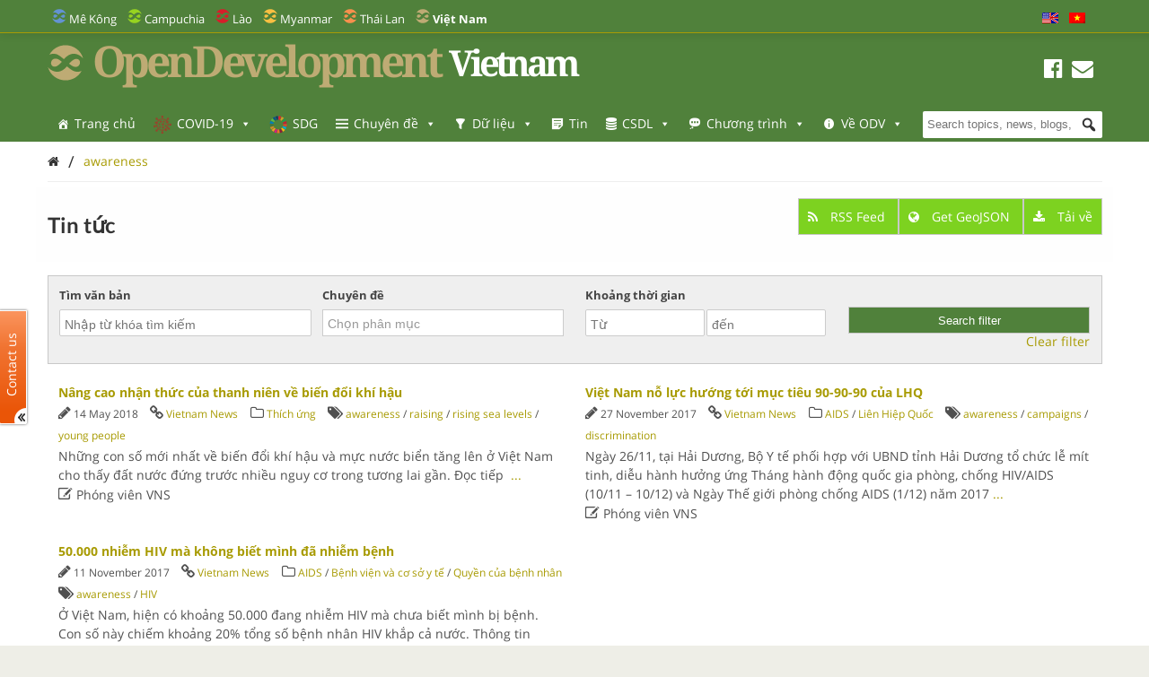

--- FILE ---
content_type: text/html; charset=UTF-8
request_url: https://vietnam.opendevelopmentmekong.net/vi/tag/awareness/?queried_post_type=news-article
body_size: 29842
content:
<!DOCTYPE html>
<html dir="ltr" lang="vi" prefix="og: https://ogp.me/ns#">

<head>
<meta name="viewport" content="width=device-width, initial-scale=1" />
<meta name="referrer" content="origin" />
<meta charset="UTF-8" />

<link rel="profile" href="http://gmpg.org/xfn/11" />
<link rel="stylesheet" type="text/css" media="all" href="https://vietnam.opendevelopmentmekong.net/wp-content/themes/wp-odm_theme/style.css" />
<link rel="pingback" href="https://vietnam.opendevelopmentmekong.net/xmlrpc.php" />
<link rel="shortcut icon" href="https://vietnam.opendevelopmentmekong.net/wp-content/themes/wp-odm_theme/img/favicon/vietnam-favicon.ico" type="image/x-icon" />

<style type="text/css">
.fa-slideshow.slider-loading{
	background-image:url( https://vietnam.opendevelopmentmekong.net/wp-content/plugins/featured-articles-pro-3/assets/front/images/loading.gif )!important;
	background-position:center center!important;
	background-repeat:no-repeat!important;
	background-color:#000!important;
}
.fa-slideshow.slider-loading :nth-child(odd),
.fa-slideshow.slider-loading :nth-child(even){
	visibility:hidden!important;
}
</style>		

		<!-- All in One SEO 4.6.4 - aioseo.com -->
		<title>awareness - Open Development Vietnam</title>
		<meta name="robots" content="max-image-preview:large" />
		<link rel="canonical" href="https://vietnam.opendevelopmentmekong.net/vi/tag/awareness/" />
		<meta name="generator" content="All in One SEO (AIOSEO) 4.6.4" />
		<script type="application/ld+json" class="aioseo-schema">
			{"@context":"https:\/\/schema.org","@graph":[{"@type":"BreadcrumbList","@id":"https:\/\/vietnam.opendevelopmentmekong.net\/vi\/tag\/awareness\/#breadcrumblist","itemListElement":[{"@type":"ListItem","@id":"https:\/\/vietnam.opendevelopmentmekong.net\/vi\/#listItem","position":1,"name":"Home","item":"https:\/\/vietnam.opendevelopmentmekong.net\/vi\/","nextItem":"https:\/\/vietnam.opendevelopmentmekong.net\/vi\/tag\/awareness\/#listItem"},{"@type":"ListItem","@id":"https:\/\/vietnam.opendevelopmentmekong.net\/vi\/tag\/awareness\/#listItem","position":2,"name":"awareness","previousItem":"https:\/\/vietnam.opendevelopmentmekong.net\/vi\/#listItem"}]},{"@type":"CollectionPage","@id":"https:\/\/vietnam.opendevelopmentmekong.net\/vi\/tag\/awareness\/#collectionpage","url":"https:\/\/vietnam.opendevelopmentmekong.net\/vi\/tag\/awareness\/","name":"awareness - Open Development Vietnam","inLanguage":"vi","isPartOf":{"@id":"https:\/\/vietnam.opendevelopmentmekong.net\/vi\/#website"},"breadcrumb":{"@id":"https:\/\/vietnam.opendevelopmentmekong.net\/vi\/tag\/awareness\/#breadcrumblist"}},{"@type":"Organization","@id":"https:\/\/vietnam.opendevelopmentmekong.net\/vi\/#organization","name":"Open Development Vietnam","description":"Sharing information about Vietnam and its development with the world.","url":"https:\/\/vietnam.opendevelopmentmekong.net\/vi\/"},{"@type":"WebSite","@id":"https:\/\/vietnam.opendevelopmentmekong.net\/vi\/#website","url":"https:\/\/vietnam.opendevelopmentmekong.net\/vi\/","name":"Open Development Vietnam","description":"Sharing information about Vietnam and its development with the world.","inLanguage":"vi","publisher":{"@id":"https:\/\/vietnam.opendevelopmentmekong.net\/vi\/#organization"}}]}
		</script>
		<!-- All in One SEO -->


<!-- Social Warfare v4.4.6.3 https://warfareplugins.com - BEGINNING OF OUTPUT -->
<style>
	@font-face {
		font-family: "sw-icon-font";
		src:url("https://vietnam.opendevelopmentmekong.net/wp-content/plugins/social-warfare/assets/fonts/sw-icon-font.eot?ver=4.4.6.3");
		src:url("https://vietnam.opendevelopmentmekong.net/wp-content/plugins/social-warfare/assets/fonts/sw-icon-font.eot?ver=4.4.6.3#iefix") format("embedded-opentype"),
		url("https://vietnam.opendevelopmentmekong.net/wp-content/plugins/social-warfare/assets/fonts/sw-icon-font.woff?ver=4.4.6.3") format("woff"),
		url("https://vietnam.opendevelopmentmekong.net/wp-content/plugins/social-warfare/assets/fonts/sw-icon-font.ttf?ver=4.4.6.3") format("truetype"),
		url("https://vietnam.opendevelopmentmekong.net/wp-content/plugins/social-warfare/assets/fonts/sw-icon-font.svg?ver=4.4.6.3#1445203416") format("svg");
		font-weight: normal;
		font-style: normal;
		font-display:block;
	}
</style>
<!-- Social Warfare v4.4.6.3 https://warfareplugins.com - END OF OUTPUT -->

<link rel='dns-prefetch' href='//www.google.com' />
<link rel='dns-prefetch' href='//www.gstatic.com' />
<link rel='dns-prefetch' href='//code.jquery.com' />
<link rel="alternate" type="application/rss+xml" title="Open Development Vietnam &raquo; Feed" href="https://vietnam.opendevelopmentmekong.net/vi/feed/" />
<link rel="alternate" type="application/rss+xml" title="Open Development Vietnam &raquo; Comments Feed" href="https://vietnam.opendevelopmentmekong.net/vi/comments/feed/" />
<link rel="alternate" type="application/rss+xml" title="Open Development Vietnam &raquo; awareness Tag Feed" href="https://vietnam.opendevelopmentmekong.net/vi/tag/awareness/feed/" />

    <!-- ODM -->
    <meta name="google-site-verification" content="wSjmxxjHngo-qyApV6i_ACDJ6EgX6bkl1VthAXS0s_I" />
    <!-- ODC -->
    <meta name="google-site-verification" content="Wj4wmK5q6lq4Rk0x4iqDhuBFaZxfTY2luq9p09Qr2kM" />
    <!-- ODMM -->
    <meta name="google-site-verification" content="BXhPDDG3ECyUWrdJqbsVr0eba3buOb8XEjV9nudDSk4" />
    <!-- ODV -->
    <meta name="google-site-verification" content="wSjmxxjHngo-qyApV6i_ACDJ6EgX6bkl1VthAXS0s_I" />
    <!-- ODL -->
    <meta name="google-site-verification" content="wSjmxxjHngo-qyApV6i_ACDJ6EgX6bkl1VthAXS0s_I" />
    <!-- ODT -->
    <meta name="google-site-verification" content="wSjmxxjHngo-qyApV6i_ACDJ6EgX6bkl1VthAXS0s_I" />

    <!-- ODM Metadata -->
    <meta property="odm_spatial_range" content="vn" />
    <meta property="odm_language" content="vi" />
    <meta property="odm_license" content="CC-BY-SA-4.0" />

    
    <meta property="og:site_name" content="Open Development Vietnam" />

            <meta name="keywords" content="awareness,raising,rising sea levels,young people" />
    
    <meta property="og:type" content="article" />
    <meta name="twitter:card" content="summary" />

    		<!-- This site uses the Google Analytics by ExactMetrics plugin v7.27.0 - Using Analytics tracking - https://www.exactmetrics.com/ -->
							<script src="//www.googletagmanager.com/gtag/js?id=G-ZHX55NC672"  data-cfasync="false" data-wpfc-render="false" type="text/javascript" async></script>
			<script data-cfasync="false" data-wpfc-render="false" type="text/javascript">
				var em_version = '7.27.0';
				var em_track_user = true;
				var em_no_track_reason = '';
								var ExactMetricsDefaultLocations = {"page_location":"https:\/\/vietnam.opendevelopmentmekong.net\/vi\/tag\/awareness\/?queried_post_type=news-article"};
				if ( typeof ExactMetricsPrivacyGuardFilter === 'function' ) {
					var ExactMetricsLocations = (typeof ExactMetricsExcludeQuery === 'object') ? ExactMetricsPrivacyGuardFilter( ExactMetricsExcludeQuery ) : ExactMetricsPrivacyGuardFilter( ExactMetricsDefaultLocations );
				} else {
					var ExactMetricsLocations = (typeof ExactMetricsExcludeQuery === 'object') ? ExactMetricsExcludeQuery : ExactMetricsDefaultLocations;
				}

								var disableStrs = [
										'ga-disable-G-ZHX55NC672',
									];

				/* Function to detect opted out users */
				function __gtagTrackerIsOptedOut() {
					for (var index = 0; index < disableStrs.length; index++) {
						if (document.cookie.indexOf(disableStrs[index] + '=true') > -1) {
							return true;
						}
					}

					return false;
				}

				/* Disable tracking if the opt-out cookie exists. */
				if (__gtagTrackerIsOptedOut()) {
					for (var index = 0; index < disableStrs.length; index++) {
						window[disableStrs[index]] = true;
					}
				}

				/* Opt-out function */
				function __gtagTrackerOptout() {
					for (var index = 0; index < disableStrs.length; index++) {
						document.cookie = disableStrs[index] + '=true; expires=Thu, 31 Dec 2099 23:59:59 UTC; path=/';
						window[disableStrs[index]] = true;
					}
				}

				if ('undefined' === typeof gaOptout) {
					function gaOptout() {
						__gtagTrackerOptout();
					}
				}
								window.dataLayer = window.dataLayer || [];

				window.ExactMetricsDualTracker = {
					helpers: {},
					trackers: {},
				};
				if (em_track_user) {
					function __gtagDataLayer() {
						dataLayer.push(arguments);
					}

					function __gtagTracker(type, name, parameters) {
						if (!parameters) {
							parameters = {};
						}

						if (parameters.send_to) {
							__gtagDataLayer.apply(null, arguments);
							return;
						}

						if (type === 'event') {
														parameters.send_to = exactmetrics_frontend.v4_id;
							var hookName = name;
							if (typeof parameters['event_category'] !== 'undefined') {
								hookName = parameters['event_category'] + ':' + name;
							}

							if (typeof ExactMetricsDualTracker.trackers[hookName] !== 'undefined') {
								ExactMetricsDualTracker.trackers[hookName](parameters);
							} else {
								__gtagDataLayer('event', name, parameters);
							}
							
						} else {
							__gtagDataLayer.apply(null, arguments);
						}
					}

					__gtagTracker('js', new Date());
					__gtagTracker('set', {
						'developer_id.dNDMyYj': true,
											});
					if ( ExactMetricsLocations.page_location ) {
						__gtagTracker('set', ExactMetricsLocations);
					}
										__gtagTracker('config', 'G-ZHX55NC672', {"forceSSL":"true"} );
															window.gtag = __gtagTracker;										(function () {
						/* https://developers.google.com/analytics/devguides/collection/analyticsjs/ */
						/* ga and __gaTracker compatibility shim. */
						var noopfn = function () {
							return null;
						};
						var newtracker = function () {
							return new Tracker();
						};
						var Tracker = function () {
							return null;
						};
						var p = Tracker.prototype;
						p.get = noopfn;
						p.set = noopfn;
						p.send = function () {
							var args = Array.prototype.slice.call(arguments);
							args.unshift('send');
							__gaTracker.apply(null, args);
						};
						var __gaTracker = function () {
							var len = arguments.length;
							if (len === 0) {
								return;
							}
							var f = arguments[len - 1];
							if (typeof f !== 'object' || f === null || typeof f.hitCallback !== 'function') {
								if ('send' === arguments[0]) {
									var hitConverted, hitObject = false, action;
									if ('event' === arguments[1]) {
										if ('undefined' !== typeof arguments[3]) {
											hitObject = {
												'eventAction': arguments[3],
												'eventCategory': arguments[2],
												'eventLabel': arguments[4],
												'value': arguments[5] ? arguments[5] : 1,
											}
										}
									}
									if ('pageview' === arguments[1]) {
										if ('undefined' !== typeof arguments[2]) {
											hitObject = {
												'eventAction': 'page_view',
												'page_path': arguments[2],
											}
										}
									}
									if (typeof arguments[2] === 'object') {
										hitObject = arguments[2];
									}
									if (typeof arguments[5] === 'object') {
										Object.assign(hitObject, arguments[5]);
									}
									if ('undefined' !== typeof arguments[1].hitType) {
										hitObject = arguments[1];
										if ('pageview' === hitObject.hitType) {
											hitObject.eventAction = 'page_view';
										}
									}
									if (hitObject) {
										action = 'timing' === arguments[1].hitType ? 'timing_complete' : hitObject.eventAction;
										hitConverted = mapArgs(hitObject);
										__gtagTracker('event', action, hitConverted);
									}
								}
								return;
							}

							function mapArgs(args) {
								var arg, hit = {};
								var gaMap = {
									'eventCategory': 'event_category',
									'eventAction': 'event_action',
									'eventLabel': 'event_label',
									'eventValue': 'event_value',
									'nonInteraction': 'non_interaction',
									'timingCategory': 'event_category',
									'timingVar': 'name',
									'timingValue': 'value',
									'timingLabel': 'event_label',
									'page': 'page_path',
									'location': 'page_location',
									'title': 'page_title',
									'referrer' : 'page_referrer',
								};
								for (arg in args) {
																		if (!(!args.hasOwnProperty(arg) || !gaMap.hasOwnProperty(arg))) {
										hit[gaMap[arg]] = args[arg];
									} else {
										hit[arg] = args[arg];
									}
								}
								return hit;
							}

							try {
								f.hitCallback();
							} catch (ex) {
							}
						};
						__gaTracker.create = newtracker;
						__gaTracker.getByName = newtracker;
						__gaTracker.getAll = function () {
							return [];
						};
						__gaTracker.remove = noopfn;
						__gaTracker.loaded = true;
						window['__gaTracker'] = __gaTracker;
					})();
									} else {
										console.log("");
					(function () {
						function __gtagTracker() {
							return null;
						}

						window['__gtagTracker'] = __gtagTracker;
						window['gtag'] = __gtagTracker;
					})();
									}
			</script>
				<!-- / Google Analytics by ExactMetrics -->
		<script type="text/javascript">
window._wpemojiSettings = {"baseUrl":"https:\/\/s.w.org\/images\/core\/emoji\/14.0.0\/72x72\/","ext":".png","svgUrl":"https:\/\/s.w.org\/images\/core\/emoji\/14.0.0\/svg\/","svgExt":".svg","source":{"concatemoji":"https:\/\/vietnam.opendevelopmentmekong.net\/wp-includes\/js\/wp-emoji-release.min.js?ver=6.1.1"}};
/*! This file is auto-generated */
!function(e,a,t){var n,r,o,i=a.createElement("canvas"),p=i.getContext&&i.getContext("2d");function s(e,t){var a=String.fromCharCode,e=(p.clearRect(0,0,i.width,i.height),p.fillText(a.apply(this,e),0,0),i.toDataURL());return p.clearRect(0,0,i.width,i.height),p.fillText(a.apply(this,t),0,0),e===i.toDataURL()}function c(e){var t=a.createElement("script");t.src=e,t.defer=t.type="text/javascript",a.getElementsByTagName("head")[0].appendChild(t)}for(o=Array("flag","emoji"),t.supports={everything:!0,everythingExceptFlag:!0},r=0;r<o.length;r++)t.supports[o[r]]=function(e){if(p&&p.fillText)switch(p.textBaseline="top",p.font="600 32px Arial",e){case"flag":return s([127987,65039,8205,9895,65039],[127987,65039,8203,9895,65039])?!1:!s([55356,56826,55356,56819],[55356,56826,8203,55356,56819])&&!s([55356,57332,56128,56423,56128,56418,56128,56421,56128,56430,56128,56423,56128,56447],[55356,57332,8203,56128,56423,8203,56128,56418,8203,56128,56421,8203,56128,56430,8203,56128,56423,8203,56128,56447]);case"emoji":return!s([129777,127995,8205,129778,127999],[129777,127995,8203,129778,127999])}return!1}(o[r]),t.supports.everything=t.supports.everything&&t.supports[o[r]],"flag"!==o[r]&&(t.supports.everythingExceptFlag=t.supports.everythingExceptFlag&&t.supports[o[r]]);t.supports.everythingExceptFlag=t.supports.everythingExceptFlag&&!t.supports.flag,t.DOMReady=!1,t.readyCallback=function(){t.DOMReady=!0},t.supports.everything||(n=function(){t.readyCallback()},a.addEventListener?(a.addEventListener("DOMContentLoaded",n,!1),e.addEventListener("load",n,!1)):(e.attachEvent("onload",n),a.attachEvent("onreadystatechange",function(){"complete"===a.readyState&&t.readyCallback()})),(e=t.source||{}).concatemoji?c(e.concatemoji):e.wpemoji&&e.twemoji&&(c(e.twemoji),c(e.wpemoji)))}(window,document,window._wpemojiSettings);
</script>
<style type="text/css">
img.wp-smiley,
img.emoji {
	display: inline !important;
	border: none !important;
	box-shadow: none !important;
	height: 1em !important;
	width: 1em !important;
	margin: 0 0.07em !important;
	vertical-align: -0.1em !important;
	background: none !important;
	padding: 0 !important;
}
</style>
	<link rel='stylesheet' id='user_feedback_form_buttoncss-css' href='https://vietnam.opendevelopmentmekong.net/wp-content/plugins/wp-odm_user_feedback/style/button.css?ver=6.1.1' type='text/css' media='all' />
<link rel='stylesheet' id='wpckan_css-css' href='https://vietnam.opendevelopmentmekong.net/wp-content/plugins/wpckan/css/wpckan_style.css?ver=6.1.1' type='text/css' media='all' />
<link rel='stylesheet' id='metadata_dropdown_css-css' href='https://vietnam.opendevelopmentmekong.net/wp-content/plugins/wpckan/css/metadata_dropdown.css?ver=6.1.1' type='text/css' media='all' />
<link rel='stylesheet' id='social-warfare-block-css-css' href='https://vietnam.opendevelopmentmekong.net/wp-content/plugins/social-warfare/assets/js/post-editor/dist/blocks.style.build.css?ver=6.1.1' type='text/css' media='all' />
<link rel='stylesheet' id='leaflet-search-css' href='https://vietnam.opendevelopmentmekong.net/wp-content/plugins/wp-odm_dash/bower_components/leaflet-search/dist/leaflet-search.min.css?ver=6.1.1' type='text/css' media='all' />
<link rel='stylesheet' id='wpdash-style-css' href='https://vietnam.opendevelopmentmekong.net/wp-content/plugins/wp-odm_dash/css/wpdash-style.css?ver=6.1.1' type='text/css' media='all' />
<link rel='stylesheet' id='style-profiles-css' href='https://vietnam.opendevelopmentmekong.net/wp-content/plugins/wp-odm_profile_pages/css/profile-pages.css?ver=6.1.1' type='text/css' media='all' />
<link rel='stylesheet' id='responsive-profiles-css' href='https://vietnam.opendevelopmentmekong.net/wp-content/plugins/wp-odm_profile_pages/css/responsive.css?ver=6.1.1' type='text/css' media='all' />
<link rel='stylesheet' id='wp_odm_solr_style-css' href='https://vietnam.opendevelopmentmekong.net/wp-content/plugins/wp-odm_solr/css/wp_odm_solr_style.css?ver=6.1.1' type='text/css' media='all' />
<link rel='stylesheet' id='tabular-style-css' href='https://vietnam.opendevelopmentmekong.net/wp-content/plugins/wp-odm_tabular_pages/css/tabular-pages.css?ver=6.1.1' type='text/css' media='all' />
<link rel='stylesheet' id='select_css-css' href='https://vietnam.opendevelopmentmekong.net/wp-content/plugins/wp-odm_tabular_pages/bower_components/select2/dist/css/select2.min.css?ver=6.1.1' type='text/css' media='all' />
<link rel='stylesheet' id='wp-block-library-css' href='https://vietnam.opendevelopmentmekong.net/wp-includes/css/dist/block-library/style.min.css?ver=6.1.1' type='text/css' media='all' />
<link rel='stylesheet' id='classic-theme-styles-css' href='https://vietnam.opendevelopmentmekong.net/wp-includes/css/classic-themes.min.css?ver=1' type='text/css' media='all' />
<style id='global-styles-inline-css' type='text/css'>
body{--wp--preset--color--black: #000000;--wp--preset--color--cyan-bluish-gray: #abb8c3;--wp--preset--color--white: #ffffff;--wp--preset--color--pale-pink: #f78da7;--wp--preset--color--vivid-red: #cf2e2e;--wp--preset--color--luminous-vivid-orange: #ff6900;--wp--preset--color--luminous-vivid-amber: #fcb900;--wp--preset--color--light-green-cyan: #7bdcb5;--wp--preset--color--vivid-green-cyan: #00d084;--wp--preset--color--pale-cyan-blue: #8ed1fc;--wp--preset--color--vivid-cyan-blue: #0693e3;--wp--preset--color--vivid-purple: #9b51e0;--wp--preset--gradient--vivid-cyan-blue-to-vivid-purple: linear-gradient(135deg,rgba(6,147,227,1) 0%,rgb(155,81,224) 100%);--wp--preset--gradient--light-green-cyan-to-vivid-green-cyan: linear-gradient(135deg,rgb(122,220,180) 0%,rgb(0,208,130) 100%);--wp--preset--gradient--luminous-vivid-amber-to-luminous-vivid-orange: linear-gradient(135deg,rgba(252,185,0,1) 0%,rgba(255,105,0,1) 100%);--wp--preset--gradient--luminous-vivid-orange-to-vivid-red: linear-gradient(135deg,rgba(255,105,0,1) 0%,rgb(207,46,46) 100%);--wp--preset--gradient--very-light-gray-to-cyan-bluish-gray: linear-gradient(135deg,rgb(238,238,238) 0%,rgb(169,184,195) 100%);--wp--preset--gradient--cool-to-warm-spectrum: linear-gradient(135deg,rgb(74,234,220) 0%,rgb(151,120,209) 20%,rgb(207,42,186) 40%,rgb(238,44,130) 60%,rgb(251,105,98) 80%,rgb(254,248,76) 100%);--wp--preset--gradient--blush-light-purple: linear-gradient(135deg,rgb(255,206,236) 0%,rgb(152,150,240) 100%);--wp--preset--gradient--blush-bordeaux: linear-gradient(135deg,rgb(254,205,165) 0%,rgb(254,45,45) 50%,rgb(107,0,62) 100%);--wp--preset--gradient--luminous-dusk: linear-gradient(135deg,rgb(255,203,112) 0%,rgb(199,81,192) 50%,rgb(65,88,208) 100%);--wp--preset--gradient--pale-ocean: linear-gradient(135deg,rgb(255,245,203) 0%,rgb(182,227,212) 50%,rgb(51,167,181) 100%);--wp--preset--gradient--electric-grass: linear-gradient(135deg,rgb(202,248,128) 0%,rgb(113,206,126) 100%);--wp--preset--gradient--midnight: linear-gradient(135deg,rgb(2,3,129) 0%,rgb(40,116,252) 100%);--wp--preset--duotone--dark-grayscale: url('#wp-duotone-dark-grayscale');--wp--preset--duotone--grayscale: url('#wp-duotone-grayscale');--wp--preset--duotone--purple-yellow: url('#wp-duotone-purple-yellow');--wp--preset--duotone--blue-red: url('#wp-duotone-blue-red');--wp--preset--duotone--midnight: url('#wp-duotone-midnight');--wp--preset--duotone--magenta-yellow: url('#wp-duotone-magenta-yellow');--wp--preset--duotone--purple-green: url('#wp-duotone-purple-green');--wp--preset--duotone--blue-orange: url('#wp-duotone-blue-orange');--wp--preset--font-size--small: 13px;--wp--preset--font-size--medium: 20px;--wp--preset--font-size--large: 36px;--wp--preset--font-size--x-large: 42px;}.has-black-color{color: var(--wp--preset--color--black) !important;}.has-cyan-bluish-gray-color{color: var(--wp--preset--color--cyan-bluish-gray) !important;}.has-white-color{color: var(--wp--preset--color--white) !important;}.has-pale-pink-color{color: var(--wp--preset--color--pale-pink) !important;}.has-vivid-red-color{color: var(--wp--preset--color--vivid-red) !important;}.has-luminous-vivid-orange-color{color: var(--wp--preset--color--luminous-vivid-orange) !important;}.has-luminous-vivid-amber-color{color: var(--wp--preset--color--luminous-vivid-amber) !important;}.has-light-green-cyan-color{color: var(--wp--preset--color--light-green-cyan) !important;}.has-vivid-green-cyan-color{color: var(--wp--preset--color--vivid-green-cyan) !important;}.has-pale-cyan-blue-color{color: var(--wp--preset--color--pale-cyan-blue) !important;}.has-vivid-cyan-blue-color{color: var(--wp--preset--color--vivid-cyan-blue) !important;}.has-vivid-purple-color{color: var(--wp--preset--color--vivid-purple) !important;}.has-black-background-color{background-color: var(--wp--preset--color--black) !important;}.has-cyan-bluish-gray-background-color{background-color: var(--wp--preset--color--cyan-bluish-gray) !important;}.has-white-background-color{background-color: var(--wp--preset--color--white) !important;}.has-pale-pink-background-color{background-color: var(--wp--preset--color--pale-pink) !important;}.has-vivid-red-background-color{background-color: var(--wp--preset--color--vivid-red) !important;}.has-luminous-vivid-orange-background-color{background-color: var(--wp--preset--color--luminous-vivid-orange) !important;}.has-luminous-vivid-amber-background-color{background-color: var(--wp--preset--color--luminous-vivid-amber) !important;}.has-light-green-cyan-background-color{background-color: var(--wp--preset--color--light-green-cyan) !important;}.has-vivid-green-cyan-background-color{background-color: var(--wp--preset--color--vivid-green-cyan) !important;}.has-pale-cyan-blue-background-color{background-color: var(--wp--preset--color--pale-cyan-blue) !important;}.has-vivid-cyan-blue-background-color{background-color: var(--wp--preset--color--vivid-cyan-blue) !important;}.has-vivid-purple-background-color{background-color: var(--wp--preset--color--vivid-purple) !important;}.has-black-border-color{border-color: var(--wp--preset--color--black) !important;}.has-cyan-bluish-gray-border-color{border-color: var(--wp--preset--color--cyan-bluish-gray) !important;}.has-white-border-color{border-color: var(--wp--preset--color--white) !important;}.has-pale-pink-border-color{border-color: var(--wp--preset--color--pale-pink) !important;}.has-vivid-red-border-color{border-color: var(--wp--preset--color--vivid-red) !important;}.has-luminous-vivid-orange-border-color{border-color: var(--wp--preset--color--luminous-vivid-orange) !important;}.has-luminous-vivid-amber-border-color{border-color: var(--wp--preset--color--luminous-vivid-amber) !important;}.has-light-green-cyan-border-color{border-color: var(--wp--preset--color--light-green-cyan) !important;}.has-vivid-green-cyan-border-color{border-color: var(--wp--preset--color--vivid-green-cyan) !important;}.has-pale-cyan-blue-border-color{border-color: var(--wp--preset--color--pale-cyan-blue) !important;}.has-vivid-cyan-blue-border-color{border-color: var(--wp--preset--color--vivid-cyan-blue) !important;}.has-vivid-purple-border-color{border-color: var(--wp--preset--color--vivid-purple) !important;}.has-vivid-cyan-blue-to-vivid-purple-gradient-background{background: var(--wp--preset--gradient--vivid-cyan-blue-to-vivid-purple) !important;}.has-light-green-cyan-to-vivid-green-cyan-gradient-background{background: var(--wp--preset--gradient--light-green-cyan-to-vivid-green-cyan) !important;}.has-luminous-vivid-amber-to-luminous-vivid-orange-gradient-background{background: var(--wp--preset--gradient--luminous-vivid-amber-to-luminous-vivid-orange) !important;}.has-luminous-vivid-orange-to-vivid-red-gradient-background{background: var(--wp--preset--gradient--luminous-vivid-orange-to-vivid-red) !important;}.has-very-light-gray-to-cyan-bluish-gray-gradient-background{background: var(--wp--preset--gradient--very-light-gray-to-cyan-bluish-gray) !important;}.has-cool-to-warm-spectrum-gradient-background{background: var(--wp--preset--gradient--cool-to-warm-spectrum) !important;}.has-blush-light-purple-gradient-background{background: var(--wp--preset--gradient--blush-light-purple) !important;}.has-blush-bordeaux-gradient-background{background: var(--wp--preset--gradient--blush-bordeaux) !important;}.has-luminous-dusk-gradient-background{background: var(--wp--preset--gradient--luminous-dusk) !important;}.has-pale-ocean-gradient-background{background: var(--wp--preset--gradient--pale-ocean) !important;}.has-electric-grass-gradient-background{background: var(--wp--preset--gradient--electric-grass) !important;}.has-midnight-gradient-background{background: var(--wp--preset--gradient--midnight) !important;}.has-small-font-size{font-size: var(--wp--preset--font-size--small) !important;}.has-medium-font-size{font-size: var(--wp--preset--font-size--medium) !important;}.has-large-font-size{font-size: var(--wp--preset--font-size--large) !important;}.has-x-large-font-size{font-size: var(--wp--preset--font-size--x-large) !important;}
.wp-block-navigation a:where(:not(.wp-element-button)){color: inherit;}
:where(.wp-block-columns.is-layout-flex){gap: 2em;}
.wp-block-pullquote{font-size: 1.5em;line-height: 1.6;}
</style>
<link rel='stylesheet' id='megamenu-css' href='https://vietnam.opendevelopmentmekong.net/wp-content/uploads/sites/6/maxmegamenu/style.css?ver=9b53ad' type='text/css' media='all' />
<link rel='stylesheet' id='dashicons-css' href='https://vietnam.opendevelopmentmekong.net/wp-includes/css/dashicons.min.css?ver=6.1.1' type='text/css' media='all' />
<link rel='stylesheet' id='megamenu-fontawesome-css' href='https://vietnam.opendevelopmentmekong.net/wp-content/plugins/megamenu-pro/icons/fontawesome/css/font-awesome.min.css?ver=1.6.2.1' type='text/css' media='all' />
<link rel='stylesheet' id='megamenu-genericons-css' href='https://vietnam.opendevelopmentmekong.net/wp-content/plugins/megamenu-pro/icons/genericons/genericons/genericons.css?ver=1.6.2.1' type='text/css' media='all' />
<link rel='stylesheet' id='social_warfare-css' href='https://vietnam.opendevelopmentmekong.net/wp-content/plugins/social-warfare/assets/css/style.min.css?ver=4.4.6.3' type='text/css' media='all' />
<link rel='stylesheet' id='tablepress-default-css' href='https://vietnam.opendevelopmentmekong.net/wp-content/plugins/tablepress/css/build/default.css?ver=2.3.2' type='text/css' media='all' />
<link rel='stylesheet' id='reference_footnotes_css-css' href='https://vietnam.opendevelopmentmekong.net/wp-content/plugins/reference-footnotes/rfootnotes.css?ver=6.1.1' type='text/css' media='all' />
<link rel='stylesheet' id='wp-feature-box-css' href='https://vietnam.opendevelopmentmekong.net/wp-content/plugins/wp-feature-box/css/feature-box.css?ver=0.1.0' type='text/css' media='all' />
<link rel='stylesheet' id='jeo-base-css' href='https://vietnam.opendevelopmentmekong.net/wp-content/themes/jeo/css/base.css?ver=1.2' type='text/css' media='all' />
<link rel='stylesheet' id='jeo-skeleton-css' href='https://vietnam.opendevelopmentmekong.net/wp-content/themes/jeo/css/skeleton.css?ver=1.2' type='text/css' media='all' />
<link rel='stylesheet' id='jeo-lsf-css' href='https://vietnam.opendevelopmentmekong.net/wp-content/themes/jeo/css/lsf.css?ver=6.1.1' type='text/css' media='all' />
<link rel='stylesheet' id='font-opensans-css' href='https://fonts.googleapis.com/css?family=Open+Sans%3A300italic%2C400italic%2C600italic%2C700italic%2C800italic%2C400%2C300%2C600%2C700%2C800&#038;ver=6.1.1' type='text/css' media='all' />
<link rel='stylesheet' id='jeo-main-css' href='https://vietnam.opendevelopmentmekong.net/wp-content/themes/jeo/css/main.css?ver=0.0.3' type='text/css' media='all' />
<link rel='stylesheet' id='bower-fontawesome-style-css' href='https://vietnam.opendevelopmentmekong.net/wp-content/themes/wp-odm_theme/bower_components/fontawesome/css/font-awesome.min.css?ver=6.1.1' type='text/css' media='all' />
<link rel='stylesheet' id='bower-chosen-style-css' href='https://vietnam.opendevelopmentmekong.net/wp-content/themes/wp-odm_theme/bower_components/chosen/chosen.css?ver=6.1.1' type='text/css' media='all' />
<link rel='stylesheet' id='od-icomoon-style-css' href='https://vietnam.opendevelopmentmekong.net/wp-content/themes/wp-odm_theme/inc/fonts/od-icomoon.css?ver=6.1.1' type='text/css' media='all' />
<link rel='stylesheet' id='extra-style-css' href='https://vietnam.opendevelopmentmekong.net/wp-content/themes/wp-odm_theme/dist/css/extra.min.css?ver=6.1.1' type='text/css' media='all' />
<link rel='stylesheet' id='odm-style-css' href='https://vietnam.opendevelopmentmekong.net/wp-content/themes/wp-odm_theme/dist/css/odm.css?ver=6.1.1' type='text/css' media='all' />
<link rel='stylesheet' id='odm-vietnam-css' href='https://vietnam.opendevelopmentmekong.net/wp-content/themes/wp-odm_theme/dist/css/vietnam.css?ver=6.1.1' type='text/css' media='all' />
<link rel='stylesheet' id='jquery-ui-smoothness-css' href='https://code.jquery.com/ui/1.10.3/themes/smoothness/jquery-ui.css?ver=6.1.1' type='text/css' media='all' />
<link rel='stylesheet' id='cartodb-css' href='https://vietnam.opendevelopmentmekong.net/wp-content/themes/jeo/lib/cartodb.css?ver=6.1.1' type='text/css' media='all' />
<!--[if lte IE 8]>
<link rel='stylesheet' id='leaflet-ie-css' href='https://vietnam.opendevelopmentmekong.net/wp-content/themes/jeo/lib/leaflet/leaflet.ie.css?ver=6.1.1' type='text/css' media='all' />
<![endif]-->
<link rel='stylesheet' id='mapbox-js-css' href='https://vietnam.opendevelopmentmekong.net/wp-content/themes/jeo/lib/mapbox/mapbox.standalone.css?ver=6.1.1' type='text/css' media='all' />
<link rel='stylesheet' id='jeo-css' href='https://vietnam.opendevelopmentmekong.net/wp-content/themes/jeo/inc/css/jeo.css?ver=0.0.2' type='text/css' media='all' />
<link rel='stylesheet' id='leaflet-markerclusterer-css' href='https://vietnam.opendevelopmentmekong.net/wp-content/themes/jeo/lib/leaflet/MarkerCluster.Default.css?ver=0.2' type='text/css' media='all' />
<script type='text/javascript' src='https://vietnam.opendevelopmentmekong.net/wp-includes/js/jquery/jquery.min.js?ver=3.6.1' id='jquery-core-js'></script>
<script type='text/javascript' src='https://vietnam.opendevelopmentmekong.net/wp-includes/js/jquery/jquery-migrate.min.js?ver=3.3.2' id='jquery-migrate-js'></script>
<script type='text/javascript' src='https://vietnam.opendevelopmentmekong.net/wp-content/plugins/wp-odm_user_feedback/js/button.js?ver=v1.0.1' id='user_feedback_form_buttonjs-js'></script>
<script type='text/javascript' src='https://www.google.com/recaptcha/api.js?ver=2.0.0' id='recaptcha_js-js'></script>
<script type='text/javascript' src='https://vietnam.opendevelopmentmekong.net/wp-content/plugins/wpckan/js/metadata_dropdown.js?ver=6.1.1' id='metadata_dropdown_js-js'></script>
<script type='text/javascript' src='https://vietnam.opendevelopmentmekong.net/wp-content/plugins/wpckan/js/template_dropdown.js?ver=6.1.1' id='template_dropdown_js-js'></script>
<script type='text/javascript' src='https://vietnam.opendevelopmentmekong.net/wp-content/plugins/wp-odm_dash/js/plugin-js/google-charts.js?ver=6.1.1' id='wpdash-plugin-googlechart-js'></script>
<script type='text/javascript' id='wpdash-plugin-chartclass-js-extra'>
/* <![CDATA[ */
var dashboard = {"ckan_url":"https:\/\/data.vietnam.opendevelopmentmekong.net","config_error_msg":"There's something wrong with configuration.","no_data_error":"No data records found.","error_msg":"Error message :","data_source":"Data source","download":"Download","show_data":"Show data","hide_data":"Hide data"};
/* ]]> */
</script>
<script type='text/javascript' src='https://vietnam.opendevelopmentmekong.net/wp-content/plugins/wp-odm_dash/js/plugin-js/chart-class.js?ver=6.1.1' id='wpdash-plugin-chartclass-js'></script>
<script type='text/javascript' id='wpdash-plugin-util-js-extra'>
/* <![CDATA[ */
var dashboard = {"ckan_url":"https:\/\/data.vietnam.opendevelopmentmekong.net","config_error_msg":"There's something wrong with configuration.","no_data_error":"No data records found.","error_msg":"Error message :","data_source":"Data source","download":"Download","show_data":"Show data","hide_data":"Hide data"};
/* ]]> */
</script>
<script type='text/javascript' src='https://vietnam.opendevelopmentmekong.net/wp-content/plugins/wp-odm_dash/js/plugin-js/util.js?ver=6.1.1' id='wpdash-plugin-util-js'></script>
<script type='text/javascript' src='https://www.gstatic.com/charts/loader.js?ver=6.1.1' id='wpdash-google-chart-js'></script>
<script type='text/javascript' src='https://vietnam.opendevelopmentmekong.net/wp-content/plugins/wp-odm_tabular_pages/bower_components/select2/dist/js/select2.min.js?ver=6.1.1' id='select_js-js'></script>
<script type='text/javascript' src='https://vietnam.opendevelopmentmekong.net/wp-content/plugins/google-analytics-dashboard-for-wp/assets/js/frontend-gtag.min.js?ver=7.27.0' id='exactmetrics-frontend-script-js'></script>
<script data-cfasync="false" data-wpfc-render="false" type="text/javascript" id='exactmetrics-frontend-script-js-extra'>/* <![CDATA[ */
var exactmetrics_frontend = {"js_events_tracking":"true","download_extensions":"zip,mp3,mpeg,pdf,docx,pptx,xlsx,rar","inbound_paths":"[]","home_url":"https:\/\/vietnam.opendevelopmentmekong.net\/vi","hash_tracking":"false","v4_id":"G-ZHX55NC672"};/* ]]> */
</script>
<script type='text/javascript' id='wp-feature-box-js-extra'>
/* <![CDATA[ */
var wpFeatureBoxSettings = {"baseurl":"https:\/\/vietnam.opendevelopmentmekong.net\/vi\/","allowEmbed":"1","embedTool":"\t\t\t<div class=\"wp-feature-box-embed-action\">\n\t\t\t\t<a class=\"embed-icon\" href=\"#\" title=\"Share\">Embed<\/a>\n\t\t\t\t<div class=\"embed-box\">\n\t\t\t\t\t<div class=\"embed-box-content\">\n\t\t\t\t\t\t<p>Copy and paste the code below to embed this content on your page<\/p>\n\t\t\t\t\t\t<textarea><\/textarea>\n\t\t\t\t\t\t<a class=\"close-embed-tool\" href=\"#\">Close<\/a>\n\t\t\t\t\t<\/div>\n\t\t\t\t<\/div>\n\t\t\t<\/div>\n\t\t\t","action":"wp_feature_box_embed","css":"https:\/\/vietnam.opendevelopmentmekong.net\/wp-content\/plugins\/wp-feature-box\/css\/feature-box.css","scripts":[{"srcUrl":"https:\/\/vietnam.opendevelopmentmekong.net\/wp-content\/plugins\/wp-feature-box\/js\/sly.min.js","varName":"Sly"},{"srcUrl":"https:\/\/vietnam.opendevelopmentmekong.net\/wp-content\/plugins\/wp-feature-box\/js\/feature-box.min.js","varName":"wpFeatureBox"}],"footer":"<footer class=\"wp-feature-box-footer\"><p><a href=\"https:\/\/vietnam.opendevelopmentmekong.net\/vi\/\" target=\"_blank\" rel=\"external\">View more at Open Development Vietnam<\/a><\/p><\/footer>"};
/* ]]> */
</script>
<script type='text/javascript' src='https://vietnam.opendevelopmentmekong.net/wp-content/plugins/wp-feature-box/js/feature-box.js?ver=0.1.0' id='wp-feature-box-js'></script>
<script type='text/javascript' src='https://vietnam.opendevelopmentmekong.net/wp-content/plugins/wp-feature-box/js/sly.min.js?ver=1.2.2' id='sly-js'></script>
<script type='text/javascript' src='https://vietnam.opendevelopmentmekong.net/wp-content/plugins/wp-feature-box/js/slider.js?ver=0.1.0' id='wp-feature-box-slider-js'></script>
<script type='text/javascript' src='https://vietnam.opendevelopmentmekong.net/wp-content/themes/wp-odm_theme/bower_components/chosen/chosen.jquery.js?ver=6.1.1' id='odm-dependencies-chosen-js'></script>
<script type='text/javascript' src='https://vietnam.opendevelopmentmekong.net/wp-content/themes/wp-odm_theme/bower_components/moment/min/moment.min.js?ver=6.1.1' id='odm-dependencies-moment-js'></script>
<script type='text/javascript' src='https://vietnam.opendevelopmentmekong.net/wp-content/themes/wp-odm_theme/bower_components/datatables/media/js/jquery.dataTables.min.js?ver=6.1.1' id='odm-dependencies-datatables-js'></script>
<script type='text/javascript' src='https://vietnam.opendevelopmentmekong.net/wp-content/themes/wp-odm_theme/bower_components/datatables-buttons/js/dataTables.buttons.js?ver=6.1.1' id='odm-dependencies-datatables-buttons-js'></script>
<script type='text/javascript' src='https://vietnam.opendevelopmentmekong.net/wp-content/themes/wp-odm_theme/bower_components/datatables-buttons/js/buttons.html5.js?ver=6.1.1' id='odm-dependencies-datatables-buttons-html5-js'></script>
<script type='text/javascript' src='https://vietnam.opendevelopmentmekong.net/wp-content/themes/wp-odm_theme/bower_components/datatables-buttons/js/buttons.print.js?ver=6.1.1' id='odm-dependencies-datatables-buttons-print-js'></script>
<script type='text/javascript' src='https://vietnam.opendevelopmentmekong.net/wp-content/themes/wp-odm_theme/bower_components/jQuery.print/jQuery.print.js?ver=6.1.1' id='odm-dependencies-jquery-print-js'></script>
<script type='text/javascript' src='https://vietnam.opendevelopmentmekong.net/wp-content/themes/jeo/lib/jquery.isotope.min.js?ver=1.5.25' id='jquery-isotope-js'></script>
<script type='text/javascript' src='https://code.jquery.com/ui/1.11.4/jquery-ui.js?ver=6.1.1' id='jquery-ui-js'></script>
<script type='text/javascript' src='https://vietnam.opendevelopmentmekong.net/wp-content/themes/wp-odm_theme/dist/js/scripts.min.js?ver=6.1.1' id='odm-scripts-js'></script>
<script type='text/javascript' src='https://vietnam.opendevelopmentmekong.net/wp-content/themes/jeo/lib/cartodb.js?ver=3.15.10' id='leaflet-js'></script>
<script type='text/javascript' src='https://vietnam.opendevelopmentmekong.net/wp-content/themes/jeo/lib/mapbox/mapbox.standalone.js?ver=1.6.4' id='mapbox-js-js'></script>
<script type='text/javascript' src='https://vietnam.opendevelopmentmekong.net/wp-includes/js/underscore.min.js?ver=1.13.4' id='underscore-js'></script>
<script type='text/javascript' id='jeo-js-extra'>
/* <![CDATA[ */
var jeo_localization = {"ajaxurl":"https:\/\/vietnam.opendevelopmentmekong.net\/wp-admin\/admin-ajax.php?lang=vi","more_label":"More"};
/* ]]> */
</script>
<script type='text/javascript' src='https://vietnam.opendevelopmentmekong.net/wp-content/themes/jeo/inc/js/jeo.js?ver=0.4.3' id='jeo-js'></script>
<script type='text/javascript' id='jeo.groups-js-extra'>
/* <![CDATA[ */
var jeo_groups = {"ajaxurl":"https:\/\/vietnam.opendevelopmentmekong.net\/wp-admin\/admin-ajax.php?lang=vi","more_label":"More"};
/* ]]> */
</script>
<script type='text/javascript' src='https://vietnam.opendevelopmentmekong.net/wp-content/themes/jeo/inc/js/groups.js?ver=0.2.7' id='jeo.groups-js'></script>
<script type='text/javascript' id='jeo.geocode-js-extra'>
/* <![CDATA[ */
var jeo_labels = {"search_placeholder":"Find a location","results_title":"Results","clear_search":"Close search","not_found":"Nothing found, try something else."};
/* ]]> */
</script>
<script type='text/javascript' src='https://vietnam.opendevelopmentmekong.net/wp-content/themes/jeo/inc/js/geocode.js?ver=0.0.5' id='jeo.geocode-js'></script>
<script type='text/javascript' src='https://vietnam.opendevelopmentmekong.net/wp-content/themes/jeo/inc/js/fullscreen.js?ver=0.0.7' id='jeo.fullscreen-js'></script>
<script type='text/javascript' src='https://vietnam.opendevelopmentmekong.net/wp-content/themes/jeo/inc/js/filter-layers.js?ver=0.1.3' id='jeo.filterLayers-js'></script>
<script type='text/javascript' src='https://vietnam.opendevelopmentmekong.net/wp-content/themes/jeo/inc/js/ui.js?ver=0.0.9' id='jeo.ui-js'></script>
<script type='text/javascript' src='https://vietnam.opendevelopmentmekong.net/wp-content/themes/jeo/inc/js/hash.js?ver=0.1.0' id='jeo.hash-js'></script>
<script type='text/javascript' id='leaflet-markerclusterer-js-extra'>
/* <![CDATA[ */
var jeo_markerclusterer = {"options":[]};
/* ]]> */
</script>
<script type='text/javascript' src='https://vietnam.opendevelopmentmekong.net/wp-content/themes/jeo/lib/leaflet/leaflet.markercluster.js?ver=0.2' id='leaflet-markerclusterer-js'></script>
<link rel="https://api.w.org/" href="https://vietnam.opendevelopmentmekong.net/vi/wp-json/" /><link rel="alternate" type="application/json" href="https://vietnam.opendevelopmentmekong.net/vi/wp-json/wp/v2/tags/1920" /><link rel="EditURI" type="application/rsd+xml" title="RSD" href="https://vietnam.opendevelopmentmekong.net/xmlrpc.php?rsd" />
<link rel="wlwmanifest" type="application/wlwmanifest+xml" href="https://vietnam.opendevelopmentmekong.net/wp-includes/wlwmanifest.xml" />
<meta name="generator" content="WordPress 6.1.1" />
<script>
			jQuery(document).ready(function() {
                                // expand-content-link renamed to expand-cnt-link for compatibility with twentyfourteen theme
				jQuery(".expand-content-link").removeClass("expand-content-link").addClass("expand-cnt-link");
				jQuery(".expand-cnt-link").click(function() {
					jQuery(this).toggleClass("ecf_closed").parent(".exp-col-content-holder").find(".hidden-content").first().stop().slideToggle("slow").css("display","block");
					return false;
				});	
				jQuery(".expand-cnt-link").toggleClass("ecf_closed").parent(".exp-col-content-holder").find(".hidden-content").css("display","none");
			
			//images with no float styles , get floated left
			if(typeof jQuery(".hidden-content > img").attr("float") === "undefined") {
				jQuery(".hidden-content > img:not([class])").addClass("alignleft");
			}
			
			/*
			jQuery(".hidden-content").each(function() {
				if (jQuery(this).find("img").length) {
					var hiddenContentpLength = jQuery(this).find(".hiddenContentp").text().length;
						if( hiddenContentpLength < 200 ) {
							jQuery(this).css("height","150px");
						}
				}
			});
			*/
			
			jQuery(".textwidget > .exp-col-content-holder > .hidden-content > img+p").attr("style","display:inherit !important;");
			
			});
				</script><style>
			.expand-cnt-link { font-weight:bold; display:block; margin-bottom:.5em; }
			.expand-cnt-link:before { font-family: "ecf-icons"; content: "\e601  ";  font-size:16px; }
			.hidden-content { display:block; vertical-align:top}
			.exp-col-content-holder { margin:15px 0px 15px 0 !important; }
			.exp-col-content-holder a { display:inline; }
			.exp-col-content-holder+p, .exp-col-content-holder img+p, .expand-cnt-link+p { display:none !important; }
			.ecf_closed:before { font-family: "ecf-icons"; content: "\e600  ";  font-size:16px; }
			.hiddenContentp { margin:0 !important; }
			.hiddenContentp+p { display:none;}
			.hidden-content img { width:20%; }
			.hidden-content img.alignright { margin-right:0 !important; margin-left:10px; margin-bottom:0px; }
			.hidden-content img.alignleft { margin-left:0 !important; margin-right:10px; margin-bottom:0px; }
			.hidden-content .videoWrapper+p { margin-bottom:0; }
			@font-face {
				font-family: "ecf-icons";
				src: url("fonts/ecf-icons.eot");
			}
			@font-face {
				font-family: "ecf-icons";
				src: url([data-uri]) format("truetype"),
					 url([data-uri]) format("woff");
				font-weight: normal;
				font-style: normal;
			}

			[class^="ecf-icon-"], [class*=" ecf-icon-"] {
				font-family: "ecf-icons";
				speak: none;
				font-style: normal;
				font-weight: normal;
				font-variant: normal;
				text-transform: none;
				line-height: 1;

				/* Better Font Rendering =========== */
				-webkit-font-smoothing: antialiased;
				-moz-osx-font-smoothing: grayscale;
			}
			.videoWrapper {
				position: relative;
				padding-bottom: 56.25%; /* 16:9 */
				padding-top: 25px;
				height: 0;
			}
			.videoWrapper iframe {
				position: absolute;
				top: 0;
				left: 0;
				width: 100%;
				height: 100%;
			}
		</style><style type="text/css">
.qtranxs_flag_en {background-image: url(https://vietnam.opendevelopmentmekong.net/wp-content/plugins/qtranslate-x/flags/gb.png); background-repeat: no-repeat;}
.qtranxs_flag_vi {background-image: url(https://vietnam.opendevelopmentmekong.net/wp-content/plugins/qtranslate-x/flags/vn.png); background-repeat: no-repeat;}
</style>
<link hreflang="en" href="https://vietnam.opendevelopmentmekong.net/en/tag/awareness/?queried_post_type=news-article" rel="alternate" />
<link hreflang="vi" href="https://vietnam.opendevelopmentmekong.net/vi/tag/awareness/?queried_post_type=news-article" rel="alternate" />
<link hreflang="x-default" href="https://vietnam.opendevelopmentmekong.net/tag/awareness/?queried_post_type=news-article" rel="alternate" />
<meta name="generator" content="qTranslate-XT 3.5.2" />
<style type="text/css">.recentcomments a{display:inline !important;padding:0 !important;margin:0 !important;}</style><style type="text/css">.broken_link, a.broken_link {
	text-decoration: line-through;
}</style><style type="text/css">/** Mega Menu CSS: fs **/</style>

</head>
<body class="archive tag tag-awareness tag-1920 vi mega-menu-header-menu">

  <!-- Country and language selector nav -->
  <nav id="od-selector">
    <div class="container">
        <div class="eleven columns">
              <ul class="country-selector">
                  <li><a href="https://opendevelopmentmekong.net"><svg style="position: absolute; width: 0; height: 0; overflow: hidden;" version="1.1" xmlns="http://www.w3.org/2000/svg" xmlns:xlink="http://www.w3.org/1999/xlink">
<defs>
<symbol id="icon-od-logo" viewBox="0 0 32 32">
<path class="path1" d="M9.719 18.042c-0.55 0.415-1.107 0.758-1.672 1.030-0.569 0.27-1.129 0.405-1.687 0.405-0.613 0-1.134-0.105-1.561-0.312-0.428-0.208-0.767-0.474-1.016-0.797-0.252-0.325-0.433-0.683-0.543-1.069-0.113-0.388-0.167-0.752-0.167-1.095 0-0.414 0.087-0.852 0.264-1.312s0.427-0.879 0.752-1.258c0.324-0.378 0.725-0.695 1.198-0.948 0.476-0.251 1.018-0.377 1.631-0.377 0.426 0 0.84 0.035 1.24 0.108 0.399 0.072 0.817 0.211 1.254 0.419 0.437 0.21 0.915 0.497 1.435 0.866 0.519 0.371 1.132 0.844 1.84 1.42-0.428 0.506-0.892 1.016-1.393 1.531-0.502 0.513-1.028 0.978-1.575 1.392zM1.538 21.154c-0.452-0.42-0.857-0.868-1.218-1.342 1.754 6.817 8.104 11.868 15.67 11.868 6.306 0 11.763-3.51 14.424-8.625-0.316 0.193-0.648 0.366-1.004 0.507-0.818 0.324-1.692 0.487-2.621 0.487-0.724 0-1.434-0.086-2.131-0.257s-1.421-0.451-2.175-0.839c-0.751-0.387-1.556-0.892-2.409-1.516-0.856-0.622-1.796-1.374-2.816-2.259-0.501 0.596-1.064 1.183-1.685 1.759-0.624 0.577-1.297 1.096-2.021 1.556-0.724 0.459-1.504 0.833-2.341 1.121-0.836 0.29-1.717 0.434-2.647 0.434-1.32 0-2.588-0.266-3.804-0.799-1.218-0.532-2.291-1.229-3.22-2.096zM30.412 10.873c0.47 0.439 0.892 0.905 1.268 1.402-1.723-6.86-8.092-11.955-15.69-11.955-6.304 0-11.762 3.508-14.422 8.62 0.312-0.192 0.638-0.362 0.988-0.502 0.808-0.324 1.676-0.487 2.606-0.487 0.725 0 1.408 0.068 2.049 0.203s1.314 0.387 2.021 0.757c0.705 0.371 1.48 0.87 2.326 1.501 0.845 0.63 1.835 1.434 2.969 2.408 0.501-0.595 1.073-1.183 1.715-1.759 0.641-0.577 1.332-1.095 2.076-1.556 0.742-0.46 1.535-0.833 2.383-1.123 0.844-0.288 1.742-0.432 2.689-0.432 1.319 0 2.587 0.27 3.804 0.811 1.215 0.541 2.288 1.244 3.219 2.11zM28.643 17.109c0.176-0.459 0.263-0.889 0.263-1.286 0-0.343-0.054-0.709-0.166-1.095s-0.298-0.744-0.558-1.068c-0.261-0.325-0.599-0.591-1.016-0.799-0.419-0.208-0.936-0.312-1.548-0.312-0.556 0-1.126 0.132-1.7 0.393-0.577 0.263-1.143 0.595-1.7 1.001s-1.097 0.865-1.617 1.38-0.994 1.015-1.421 1.502c0.651 0.523 1.244 0.969 1.783 1.339 0.538 0.37 1.039 0.667 1.505 0.892 0.464 0.225 0.907 0.393 1.324 0.5s0.84 0.161 1.268 0.161c0.613 0 1.157-0.126 1.631-0.377 0.475-0.253 0.871-0.573 1.198-0.96 0.325-0.388 0.575-0.812 0.752-1.272z"></path>
</symbol>
</defs>
</svg>
    <span id="icon-od-logo">
			<svg class="svg-od-logo mekong-logo"><use xlink:href="#icon-od-logo"></use></svg>
		</span>
  Mê Kông</a></li>
                            <li><a href="https://opendevelopmentcambodia.net">    <span id="icon-od-logo">
			<svg class="svg-od-logo cambodia-logo"><use xlink:href="#icon-od-logo"></use></svg>
		</span>
  Campuchia</a></li>
                            <li><a href="https://laos.opendevelopmentmekong.net">    <span id="icon-od-logo">
			<svg class="svg-od-logo laos-logo"><use xlink:href="#icon-od-logo"></use></svg>
		</span>
  Lào</a></li>
                            <li><a href="https://opendevelopmentmyanmar.net">    <span id="icon-od-logo">
			<svg class="svg-od-logo myanmar-logo"><use xlink:href="#icon-od-logo"></use></svg>
		</span>
  Myanmar</a></li>
                            <li><a href="https://thailand.opendevelopmentmekong.net">    <span id="icon-od-logo">
			<svg class="svg-od-logo thailand-logo"><use xlink:href="#icon-od-logo"></use></svg>
		</span>
  Thái Lan</a></li>
                            <li class="active-country">    <span id="icon-od-logo">
			<svg class="svg-od-logo vietnam-logo"><use xlink:href="#icon-od-logo"></use></svg>
		</span>
  Việt Nam</li>
                    </ul>
            <i class="fa fa-caret-down" style="display:none;" id="country-select-dropdown"></i>
        </div>
        <div class="five columns">
          
<ul class="language-chooser language-chooser-image qtranxs_language_chooser" id="qtranslate-chooser">
<li class="lang-en"><a href="https://vietnam.opendevelopmentmekong.net/en/tag/awareness/?queried_post_type=news-article" hreflang="en" title="English (en)" class="qtranxs_image qtranxs_image_en"><img src="https://vietnam.opendevelopmentmekong.net/wp-content/plugins/qtranslate-xt/flags/en_us.png" alt="English (en)" /><span style="display:none">English</span></a></li>
<li class="lang-vi active"><a href="https://vietnam.opendevelopmentmekong.net/vi/tag/awareness/?queried_post_type=news-article" hreflang="vi" title="Tiếng Việt (vi)" class="qtranxs_image qtranxs_image_vi"><img src="https://vietnam.opendevelopmentmekong.net/wp-content/plugins/qtranslate-xt/flags/vn.png" alt="Tiếng Việt (vi)" /><span style="display:none">Tiếng Việt</span></a></li>
</ul><div class="qtranxs_widget_end"></div>
        </div>
    </div>
  </nav>

  <!-- Logo and contact icons -->
  <nav id="od-head">
    <div class="container">
        <div class="thirteen columns">
          <div class="site-meta">
              <div id="od-logo">
		    <span id="icon-od-logo">
			<svg class="svg-od-logo vietnam-logo"><use xlink:href="#icon-od-logo"></use></svg>
		</span>
  		<h1>OpenDevelopment</h1><div><h2 class="side-title">Vietnam</h2></div>  </div>
            </div>
        </div>
        <div class="three columns">
          <div class="social">
            <nav>
			<a href="https://www.facebook.com/opendevvn/" target="_blank" rel="external" title="Facebook"><i class="fa fa-facebook-official"></i></a>
		
		
	
			<a href="https://vietnam.opendevelopmentmekong.net/vi/contact-us/" title="Subscribe"><i class="fa fa-envelope"></i></a>
	
	</nav>          </div>
        </div>
    </div>
  </nav>

  <!-- Menu and search -->
  <nav id="od-menu">
      <div class="container">
        <div class="sixteen columns">
          <div id="mega-menu-wrap-header_menu" class="mega-menu-wrap"><div class="mega-menu-toggle"><div class="mega-toggle-blocks-left"></div><div class="mega-toggle-blocks-center"></div><div class="mega-toggle-blocks-right"><div class='mega-toggle-block mega-menu-toggle-block mega-toggle-block-1' id='mega-toggle-block-1' tabindex='0'><span class='mega-toggle-label' role='button' aria-expanded='false'><span class='mega-toggle-label-closed'>MENU</span><span class='mega-toggle-label-open'>MENU</span></span></div></div></div><ul id="mega-menu-header_menu" class="mega-menu max-mega-menu mega-menu-horizontal mega-no-js" data-event="hover_intent" data-effect="fade_up" data-effect-speed="200" data-effect-mobile="disabled" data-effect-speed-mobile="0" data-mobile-force-width="false" data-second-click="go" data-document-click="collapse" data-vertical-behaviour="standard" data-breakpoint="600" data-unbind="true" data-mobile-state="collapse_all" data-hover-intent-timeout="300" data-hover-intent-interval="100"><li class='mega-menu-item mega-menu-item-type-custom mega-menu-item-object-custom mega-align-bottom-left mega-menu-flyout mega-has-icon mega-icon-left mega-menu-item-741146' id='mega-menu-item-741146'><a class="dashicons-admin-home mega-menu-link" href="/vi/" tabindex="0">Trang chủ</a></li><li class='mega-menu-item mega-menu-item-type-custom mega-menu-item-object-custom mega-menu-item-has-children mega-align-bottom-left mega-menu-flyout mega-has-icon mega-icon-left mega-menu-item-3846364' id='mega-menu-item-3846364'><a class="mega-custom-icon mega-menu-link" href="https://vietnam.opendevelopmentmekong.net/vi/topics/coping-with-covid-19-pandemic-in-vietnam/" aria-haspopup="true" aria-expanded="false" tabindex="0">COVID-19<span class="mega-indicator"></span></a>
<ul class="mega-sub-menu">
<li class='mega-menu-item mega-menu-item-type-custom mega-menu-item-object-custom mega-menu-item-3848584' id='mega-menu-item-3848584'><a class="mega-menu-link" href="https://vietnam.opendevelopmentmekong.net/vi/stories/covid-19-vaccination-in-vietnam/">Tiêm chủng phòng COVID-19 tại Việt Nam</a></li><li class='mega-menu-item mega-menu-item-type-custom mega-menu-item-object-custom mega-menu-item-3848526' id='mega-menu-item-3848526'><a class="mega-menu-link" href="https://vietnam.opendevelopmentmekong.net/vi/stories/situation-of-covid-19-in-vietnam-as-of-21-july-2021/">Tình hình COVID-19 tại Việt Nam tính đến 21/07/2021</a></li><li class='mega-menu-item mega-menu-item-type-custom mega-menu-item-object-custom mega-menu-item-3847104' id='mega-menu-item-3847104'><a class="mega-menu-link" href="https://vietnam.opendevelopmentmekong.net/vi/stories/essential-information-on-covid-19-in-vietnam/">Thông tin cần thiết về đại dịch tại Việt Nam</a></li><li class='mega-menu-item mega-menu-item-type-custom mega-menu-item-object-custom mega-menu-item-3847602' id='mega-menu-item-3847602'><a class="mega-menu-link" href="https://vietnam.opendevelopmentmekong.net/vi/stories/staying-safe-online-during-the-pandemic/">Giữ an toàn trực tuyến trong thời đại dịch</a></li><li class='mega-menu-item mega-menu-item-type-custom mega-menu-item-object-custom mega-menu-item-3847175' id='mega-menu-item-3847175'><a class="mega-menu-link" href="https://vietnam.opendevelopmentmekong.net/vi/stories/covid-19-pandemic-impacts-to-vietnam-rapid-assessment-of-2020s-first-half/">Tác động của đại dịch đối với Việt Nam</a></li><li class='mega-menu-item mega-menu-item-type-custom mega-menu-item-object-custom mega-menu-item-3847029' id='mega-menu-item-3847029'><a class="mega-menu-link" href="https://vietnam.opendevelopmentmekong.net/vi/stories/timeline-of-covid-19-and-vietnam-policy-actions-at-a-glance/">Diễn biến dịch và chính sách ứng phó của Việt Nam</a></li></ul>
</li><li class='mega-menu-item mega-menu-item-type-custom mega-menu-item-object-custom mega-align-bottom-left mega-menu-flyout mega-has-icon mega-icon-left mega-menu-item-2632890' id='mega-menu-item-2632890'><a class="mega-custom-icon mega-menu-link" href="https://vietnam.opendevelopmentmekong.net/vi/topics/sustainable-development-goals/" tabindex="0">SDG</a></li><li class='mega-menu-item mega-menu-item-type-custom mega-menu-item-object-custom mega-menu-item-has-children mega-menu-megamenu mega-align-bottom-left mega-menu-megamenu mega-has-icon mega-icon-left mega-menu-item-1282481' id='mega-menu-item-1282481'><a class="genericon-menu mega-menu-link" href="/vi/topics" aria-haspopup="true" aria-expanded="false" tabindex="0">Chuyên đề<span class="mega-indicator"></span></a>
<ul class="mega-sub-menu">
<li class='mega-menu-item mega-menu-item-type-custom mega-menu-item-object-custom mega-menu-item-has-children mega-has-icon mega-icon-left mega-menu-columns-1-of-4 mega-menu-item-3846401' id='mega-menu-item-3846401'><a class="fa-ambulance mega-menu-link" href="/vi/topics">THẢM HỌA VÀ ỨNG PHÓ KHẨN CẤP<span class="mega-indicator"></span></a>
	<ul class="mega-sub-menu">
<li class='mega-menu-item mega-menu-item-type-custom mega-menu-item-object-custom mega-menu-item-has-children mega-menu-item-3846408' id='mega-menu-item-3846408'><a class="mega-menu-link" href="https://vietnam.opendevelopmentmekong.net/vi/topics/disasters/" aria-haspopup="true" aria-expanded="false">Thảm họa<span class="mega-indicator"></span></a>
		<ul class="mega-sub-menu">
<li class='mega-menu-item mega-menu-item-type-custom mega-menu-item-object-custom mega-menu-item-3849266' id='mega-menu-item-3849266'><a class="mega-menu-link" href="https://vietnam.opendevelopmentmekong.net/vi/topics/droughts-and-saltwater-intrusion/">Hạn hán</a></li><li class='mega-menu-item mega-menu-item-type-custom mega-menu-item-object-custom mega-menu-item-3846403' id='mega-menu-item-3846403'><a class="mega-menu-link" href="https://vietnam.opendevelopmentmekong.net/vi/topics/coping-with-covid-19-pandemic-in-vietnam/">Đại dịch</a></li>		</ul>
</li>	</ul>
</li><li class='mega-menu-item mega-menu-item-type-custom mega-menu-item-object-custom mega-menu-item-has-children mega-has-icon mega-icon-left mega-menu-columns-1-of-4 mega-menu-item-3846805' id='mega-menu-item-3846805'><a class="fa-leaf mega-menu-link" href="https://vietnam.opendevelopmentmekong.net/vi/topics">MÔI TRƯỜNG VÀ ĐẤT ĐAI<span class="mega-indicator"></span></a>
	<ul class="mega-sub-menu">
<li class='mega-menu-item mega-menu-item-type-taxonomy mega-menu-item-object-category mega-menu-item-has-children mega-menu-item-3848291' id='mega-menu-item-3848291'><a class="mega-menu-link" href="https://vietnam.opendevelopmentmekong.net/vi/category/environment-and-natural-resources/pollution-and-waste/" aria-haspopup="true" aria-expanded="false">Ô nhiễm và chất thải<span class="mega-indicator"></span></a>
		<ul class="mega-sub-menu">
<li class='mega-menu-item mega-menu-item-type-custom mega-menu-item-object-custom mega-menu-item-3848294' id='mega-menu-item-3848294'><a class="mega-menu-link" href="https://vietnam.opendevelopmentmekong.net/vi/stories/air-pollution/">Ô nhiễm không khí</a></li><li class='mega-menu-item mega-menu-item-type-custom mega-menu-item-object-custom mega-menu-item-3850087' id='mega-menu-item-3850087'><a class="mega-menu-link" href="https://vietnam.opendevelopmentmekong.net/vi/stories/environmental-impacts-of-economic-and-social-development-in-vietnam/">Tác động môi trường của  quá trình Phát triển Kinh tế Xã hội tại Việt Nam</a></li><li class='mega-menu-item mega-menu-item-type-custom mega-menu-item-object-custom mega-menu-item-3851782' id='mega-menu-item-3851782'><a class="mega-menu-link" href="https://vietnam.opendevelopmentmekong.net/vi/topics/vietnam-waste-management/">Quản lý chất thải tại Việt Nam</a></li>		</ul>
</li><li class='mega-menu-item mega-menu-item-type-custom mega-menu-item-object-custom mega-menu-item-3851138' id='mega-menu-item-3851138'><a class="mega-menu-link" href="https://vietnam.opendevelopmentmekong.net/vi/topics/green-growth-in-vietnam/">Tăng trưởng Xanh ở Việt Nam</a></li><li class='mega-menu-item mega-menu-item-type-custom mega-menu-item-object-custom mega-menu-item-3846530' id='mega-menu-item-3846530'><a class="mega-menu-link" href="https://vietnam.opendevelopmentmekong.net/vi/topics/agriculture-and-fishing/">Nông nghiệp và thủy sản</a></li><li class='mega-menu-item mega-menu-item-type-custom mega-menu-item-object-custom mega-menu-item-has-children mega-menu-item-3846047' id='mega-menu-item-3846047'><a class="mega-menu-link" href="https://vietnam.opendevelopmentmekong.net/vi/topics/forest-and-forestry/" aria-haspopup="true" aria-expanded="false">Rừng và lâm nghiệp<span class="mega-indicator"></span></a>
		<ul class="mega-sub-menu">
<li class='mega-menu-item mega-menu-item-type-custom mega-menu-item-object-custom mega-menu-item-3846049' id='mega-menu-item-3846049'><a class="mega-menu-link" href="https://vietnam.opendevelopmentmekong.net/vi/topics/forest-policy-and-administration/">Chính sách và quản trị rừng</a></li>		</ul>
</li><li class='mega-menu-item mega-menu-item-type-post_type mega-menu-item-object-topic mega-menu-item-has-children mega-menu-item-2341535' id='mega-menu-item-2341535'><a class="mega-menu-link" href="https://vietnam.opendevelopmentmekong.net/vi/topics/water/" aria-haspopup="true" aria-expanded="false">Tài nguyên nước<span class="mega-indicator"></span></a>
		<ul class="mega-sub-menu">
<li class='mega-menu-item mega-menu-item-type-post_type mega-menu-item-object-topic mega-menu-item-2698741' id='mega-menu-item-2698741'><a class="mega-menu-link" href="https://vietnam.opendevelopmentmekong.net/vi/topics/rivers-and-lakes/">Sông và hồ</a></li>		</ul>
</li><li class='mega-menu-item mega-menu-item-type-post_type mega-menu-item-object-topic mega-menu-item-3008373' id='mega-menu-item-3008373'><a class="mega-menu-link" href="https://vietnam.opendevelopmentmekong.net/vi/topics/climate-change/">Biến đổi khí hậu</a></li><li class='mega-menu-item mega-menu-item-type-post_type mega-menu-item-object-topic mega-menu-item-has-children mega-menu-item-1282486' id='mega-menu-item-1282486'><a class="mega-menu-link" href="https://vietnam.opendevelopmentmekong.net/vi/topics/land/" aria-haspopup="true" aria-expanded="false">Đất đai<span class="mega-indicator"></span></a>
		<ul class="mega-sub-menu">
<li class='mega-menu-item mega-menu-item-type-post_type mega-menu-item-object-topic mega-menu-item-2526538' id='mega-menu-item-2526538'><a class="mega-menu-link" href="https://vietnam.opendevelopmentmekong.net/vi/topics/land-classification/">Phân loại đất</a></li><li class='mega-menu-item mega-menu-item-type-post_type mega-menu-item-object-topic mega-menu-item-2526539' id='mega-menu-item-2526539'><a class="mega-menu-link" href="https://vietnam.opendevelopmentmekong.net/vi/topics/state-public-land/">Đất công</a></li><li class='mega-menu-item mega-menu-item-type-post_type mega-menu-item-object-topic mega-menu-item-2526537' id='mega-menu-item-2526537'><a class="mega-menu-link" href="https://vietnam.opendevelopmentmekong.net/vi/topics/communal-land/">Đất đai và tập quán</a></li>		</ul>
</li>	</ul>
</li><li class='mega-menu-item mega-menu-item-type-custom mega-menu-item-object-custom mega-menu-item-has-children mega-has-icon mega-icon-left mega-menu-columns-1-of-4 mega-menu-item-3846806' id='mega-menu-item-3846806'><a class="fa-users mega-menu-link" href="https://vietnam.opendevelopmentmekong.net/vi/topics">CON NGƯỜI VÀ CHÍNH PHỦ<span class="mega-indicator"></span></a>
	<ul class="mega-sub-menu">
<li class='mega-menu-item mega-menu-item-type-post_type mega-menu-item-object-topic mega-menu-item-2863502' id='mega-menu-item-2863502'><a class="mega-menu-link" href="https://vietnam.opendevelopmentmekong.net/vi/topics/aid-and-development/">Viện trợ phát triển</a></li><li class='mega-menu-item mega-menu-item-type-post_type mega-menu-item-object-topic mega-menu-item-3229446' id='mega-menu-item-3229446'><a class="mega-menu-link" href="https://vietnam.opendevelopmentmekong.net/vi/topics/vietnams-population-and-census/">Dân số và tổng điều tra dân số</a></li><li class='mega-menu-item mega-menu-item-type-custom mega-menu-item-object-custom mega-menu-item-3850632' id='mega-menu-item-3850632'><a class="mega-menu-link" href="https://vietnam.opendevelopmentmekong.net/vi/topics/overview-of-religions-in-vietnam/">Tổng quan về Tôn giáo ở Việt Nam</a></li><li class='mega-menu-item mega-menu-item-type-post_type mega-menu-item-object-topic mega-menu-item-has-children mega-menu-item-3412451' id='mega-menu-item-3412451'><a class="mega-menu-link" href="https://vietnam.opendevelopmentmekong.net/vi/topics/ethnic-minorities-and-indigenous-people/" aria-haspopup="true" aria-expanded="false">Dân tộc thiểu số và người bản địa<span class="mega-indicator"></span></a>
		<ul class="mega-sub-menu">
<li class='mega-menu-item mega-menu-item-type-custom mega-menu-item-object-custom mega-menu-item-3849443' id='mega-menu-item-3849443'><a class="mega-menu-link" href="https://vietnam.opendevelopmentmekong.net/vi/?post_type=story&#038;p=3849427&#038;preview=true">Hồ sơ các Dân tộc Việt Nam</a></li><li class='mega-menu-item mega-menu-item-type-custom mega-menu-item-object-custom mega-menu-item-3846718' id='mega-menu-item-3846718'><a class="mega-menu-link" href="https://vietnam.opendevelopmentmekong.net/vi/topics/ethnic-minorities-and-indigenous-people-policy/">Chính sách và quyền của người dân tộc thiểu số và người bản địa</a></li><li class='mega-menu-item mega-menu-item-type-custom mega-menu-item-object-custom mega-menu-item-3846909' id='mega-menu-item-3846909'><a class="mega-menu-link" href="https://vietnam.opendevelopmentmekong.net/vi/topics/development-and-assistance-for-ethnic-minorities-and-indigenous-people/">Tài trợ và phát triển dành cho người dân tộc thiểu số và người bản địa</a></li><li class='mega-menu-item mega-menu-item-type-custom mega-menu-item-object-custom mega-menu-item-3848719' id='mega-menu-item-3848719'><a class="mega-menu-link" href="https://vietnam.opendevelopmentmekong.net/vi/stories/gender-and-ethnic-minorities/">Giới và dân tộc thiểu số</a></li><li class='mega-menu-item mega-menu-item-type-custom mega-menu-item-object-custom mega-menu-item-3850642' id='mega-menu-item-3850642'><a class="mega-menu-link" href="https://vietnam.opendevelopmentmekong.net/vi/topics/religions-of-ethnic-minorities-in-vietnam/">Tôn giáo của người dân tộc thiểu số ở Việt Nam</a></li><li class='mega-menu-item mega-menu-item-type-custom mega-menu-item-object-custom mega-menu-item-3849333' id='mega-menu-item-3849333'><a class="mega-menu-link" href="https://vietnam.opendevelopmentmekong.net/vi/stories/ethnic-minority-traditional-festivals/">Lễ hội truyền thống tiêu biểu của người dân tộc thiểu số</a></li>		</ul>
</li><li class='mega-menu-item mega-menu-item-type-custom mega-menu-item-object-custom mega-menu-item-3848676' id='mega-menu-item-3848676'><a class="mega-menu-link" href="https://vietnam.opendevelopmentmekong.net/vi/topics/poverty-policy-and-regulation/">Chính sách về giảm nghèo và phát triển nông thôn</a></li><li class='mega-menu-item mega-menu-item-type-custom mega-menu-item-object-custom mega-menu-item-3850459' id='mega-menu-item-3850459'><a class="mega-menu-link" href="https://vietnam.opendevelopmentmekong.net/vi/topics/vietnam-personal-data-protection/">Bảo vệ Dữ liệu cá nhân ở Việt Nam</a></li><li class='mega-menu-item mega-menu-item-type-custom mega-menu-item-object-custom mega-menu-item-3850972' id='mega-menu-item-3850972'><a class="mega-menu-link" href="https://vietnam.opendevelopmentmekong.net/vi/topics/vietnam-digital-transformation-agenda/">Chương trình Chuyển đổi số Việt Nam</a></li><li class='mega-menu-item mega-menu-item-type-custom mega-menu-item-object-custom mega-menu-item-3852335' id='mega-menu-item-3852335'><a class="mega-menu-link" href="https://vietnam.opendevelopmentmekong.net/vi/topics/human-trafficking-in-vietnam-from-traditional-routes-to-digital-deception/">Nạn mua bán người ở Việt Nam: Từ tuyến đường truyền thống đến lừa đảo số</a></li>	</ul>
</li><li class='mega-menu-item mega-menu-item-type-custom mega-menu-item-object-custom mega-menu-item-has-children mega-has-icon mega-icon-left mega-menu-columns-1-of-4 mega-menu-item-3848533' id='mega-menu-item-3848533'><a class="fa-line-chart mega-menu-link" href="https://vietnam.opendevelopmentmekong.net/vi/topics">NỀN KINH TẾ VÀ CÁC NGÀNH<span class="mega-indicator"></span></a>
	<ul class="mega-sub-menu">
<li class='mega-menu-item mega-menu-item-type-custom mega-menu-item-object-custom mega-menu-item-3848532' id='mega-menu-item-3848532'><a class="mega-menu-link" href="https://vietnam.opendevelopmentmekong.net/vi/topics/economy-and-commerce/">Kinh tế và Thương mại</a></li><li class='mega-menu-item mega-menu-item-type-custom mega-menu-item-object-custom mega-menu-item-3852014' id='mega-menu-item-3852014'><a class="mega-menu-link" href="https://vietnam.opendevelopmentmekong.net/vi/topics/digital-economy-in-vietnam/">Nền kinh tế số ở Việt Nam</a></li><li class='mega-menu-item mega-menu-item-type-custom mega-menu-item-object-custom mega-menu-item-3850096' id='mega-menu-item-3850096'><a class="mega-menu-link" href="https://vietnam.opendevelopmentmekong.net/vi/stories/foreign-direct-investment-in-vietnam/">Đầu tư nước ngoài ở Việt Nam</a></li><li class='mega-menu-item mega-menu-item-type-custom mega-menu-item-object-custom mega-menu-item-3849869' id='mega-menu-item-3849869'><a class="mega-menu-link" href="https://vietnam.opendevelopmentmekong.net/vi/topics/infrastructure/">Cơ sở hạ tầng</a></li><li class='mega-menu-item mega-menu-item-type-custom mega-menu-item-object-custom mega-menu-item-3849673' id='mega-menu-item-3849673'><a class="mega-menu-link" href="https://vietnam.opendevelopmentmekong.net/vi/stories/vietnam-energy-overview/">Tổng quan Năng lượng Việt Nam</a></li><li class='mega-menu-item mega-menu-item-type-custom mega-menu-item-object-custom mega-menu-item-3851172' id='mega-menu-item-3851172'><a class="mega-menu-link" href="https://vietnam.opendevelopmentmekong.net/vi/topics/urbanization-in-vietnam/">Đô thị hóa ở Việt Nam</a></li><li class='mega-menu-item mega-menu-item-type-custom mega-menu-item-object-custom mega-menu-item-3851643' id='mega-menu-item-3851643'><a class="mega-menu-link" href="https://vietnam.opendevelopmentmekong.net/vi/topics/a-landscape-of-vietnam-labor-and-migration/">Bức tranh về lao động và di cư tại Việt Nam</a></li>	</ul>
</li></ul>
</li><li class='mega-menu-item mega-menu-item-type-custom mega-menu-item-object-custom mega-menu-item-has-children mega-align-bottom-left mega-menu-flyout mega-has-icon mega-icon-left mega-menu-item-3846471' id='mega-menu-item-3846471'><a class="dashicons-filter mega-menu-link" aria-haspopup="true" aria-expanded="false" tabindex="0">Dữ liệu<span class="mega-indicator"></span></a>
<ul class="mega-sub-menu">
<li class='mega-menu-item mega-menu-item-type-custom mega-menu-item-object-custom mega-menu-item-3846473' id='mega-menu-item-3846473'><a class="mega-menu-link" href="https://data.vietnam.opendevelopmentmekong.net/vi/profile/coronavirus-data-in-vietnam">Đại dịch COVID-19</a></li><li class='mega-menu-item mega-menu-item-type-custom mega-menu-item-object-custom mega-menu-item-3846481' id='mega-menu-item-3846481'><a class="mega-menu-link" href="https://data.vietnam.opendevelopmentmekong.net/vi/profile/hydropower-plants-in-vietnam-until-06-2016">Thủy điện Việt Nam</a></li><li class='mega-menu-item mega-menu-item-type-custom mega-menu-item-object-custom mega-menu-item-3846480' id='mega-menu-item-3846480'><a class="mega-menu-link" href="https://data.vietnam.opendevelopmentmekong.net/vi/profile/the-world-bank-aid-projects-in-vietnam">Dự án ngân hàng Thế giới</a></li></ul>
</li><li class='mega-menu-item mega-menu-item-type-post_type_archive mega-menu-item-object-news-article mega-align-bottom-left mega-menu-flyout mega-has-icon mega-icon-left mega-menu-item-2588857' id='mega-menu-item-2588857'><a class="dashicons-format-aside mega-menu-link" href="https://vietnam.opendevelopmentmekong.net/vi/news/" tabindex="0">Tin</a></li><li class='mega-menu-item mega-menu-item-type-custom mega-menu-item-object-custom mega-menu-item-has-children mega-align-bottom-left mega-menu-flyout mega-has-icon mega-icon-left mega-menu-item-3845596' id='mega-menu-item-3845596'><a class="fa-database mega-menu-link" href="https://data.vietnam.opendevelopmentmekong.net/dataset?odm_spatial_range_list=vn" aria-haspopup="true" aria-expanded="false" tabindex="0">CSDL<span class="mega-indicator"></span></a>
<ul class="mega-sub-menu">
<li class='mega-menu-item mega-menu-item-type-custom mega-menu-item-object-custom mega-has-icon mega-icon-left mega-menu-item-3845584' id='mega-menu-item-3845584'><a class="mega-custom-icon mega-menu-link" href="https://data.vietnam.opendevelopmentmekong.net/dataset?odm_spatial_range_list=vn">Tìm kiếm dữ liệu</a></li><li class='mega-menu-item mega-menu-item-type-custom mega-menu-item-object-custom mega-has-icon mega-icon-left mega-menu-item-3845585' id='mega-menu-item-3845585'><a class="fa-building-o mega-menu-link" href="https://data.opendevelopmentmekong.net/vi/organization">Các đối tác</a></li><li class='mega-menu-item mega-menu-item-type-custom mega-menu-item-object-custom mega-has-icon mega-icon-left mega-menu-item-741149' id='mega-menu-item-741149'><a class="fa-map-marker mega-menu-link" href="/vi/map-explorer">Bản đồ</a></li><li class='mega-menu-item mega-menu-item-type-custom mega-menu-item-object-custom mega-has-icon mega-icon-left mega-menu-item-2245450' id='mega-menu-item-2245450'><a class="fa-upload mega-menu-link" href="https://vietnam.opendevelopmentmekong.net/vi/contribute-data/">Đóng góp dữ liệu</a></li></ul>
</li><li class='mega-menu-item mega-menu-item-type-post_type mega-menu-item-object-page mega-menu-item-has-children mega-align-bottom-left mega-menu-flyout mega-has-icon mega-icon-left mega-menu-item-3847749' id='mega-menu-item-3847749'><a class="dashicons-format-status mega-menu-link" href="https://vietnam.opendevelopmentmekong.net/vi/programmes/" aria-haspopup="true" aria-expanded="false" tabindex="0">Chương trình<span class="mega-indicator"></span></a>
<ul class="mega-sub-menu">
<li class='mega-menu-item mega-menu-item-type-post_type mega-menu-item-object-page mega-menu-item-3847754' id='mega-menu-item-3847754'><a class="mega-menu-link" href="https://vietnam.opendevelopmentmekong.net/vi/programmes/women-in-open-data/">Phụ nữ và Dữ liệu mở</a></li><li class='mega-menu-item mega-menu-item-type-post_type mega-menu-item-object-page mega-menu-item-has-children mega-menu-item-3847753' id='mega-menu-item-3847753'><a class="mega-menu-link" href="https://vietnam.opendevelopmentmekong.net/vi/programmes/indigenous-data-sovereignty/" aria-haspopup="true" aria-expanded="false">Chủ quyền Dữ liệu Bản địa<span class="mega-indicator"></span></a>
	<ul class="mega-sub-menu">
<li class='mega-menu-item mega-menu-item-type-post_type mega-menu-item-object-page mega-menu-item-3848454' id='mega-menu-item-3848454'><a class="mega-menu-link" href="https://vietnam.opendevelopmentmekong.net/vi/programmes/indigenous-data-sovereignty/women-storytelling-project/">Dự án Phụ nữ kể chuyện</a></li><li class='mega-menu-item mega-menu-item-type-post_type mega-menu-item-object-page mega-menu-item-3847752' id='mega-menu-item-3847752'><a class="mega-menu-link" href="https://vietnam.opendevelopmentmekong.net/vi/programmes/data-literacy/">Hiểu biết về Dữ liệu</a></li>	</ul>
</li><li class='mega-menu-item mega-menu-item-type-post_type mega-menu-item-object-page mega-menu-item-has-children mega-menu-item-3847750' id='mega-menu-item-3847750'><a class="mega-menu-link" href="https://vietnam.opendevelopmentmekong.net/vi/programmes/data-for-the-public-good/" aria-haspopup="true" aria-expanded="false">Dữ liệu vì lợi ích công cộng<span class="mega-indicator"></span></a>
	<ul class="mega-sub-menu">
<li class='mega-menu-item mega-menu-item-type-post_type mega-menu-item-object-page mega-menu-item-3847751' id='mega-menu-item-3847751'><a class="mega-menu-link" href="https://vietnam.opendevelopmentmekong.net/vi/programmes/data-for-the-public-good/call-for-national-researchers/">Thông báo tuyển Nghiên cứu viên Quốc gia</a></li>	</ul>
</li></ul>
</li><li class='mega-menu-item mega-menu-item-type-custom mega-menu-item-object-custom mega-align-bottom-left mega-menu-flyout mega-item-align-right mega-menu-item-741150' id='mega-menu-item-741150'><div class='mega-search-wrap mega-static'><form class='mega-search mega-search-open' role='search' action='https://vietnam.opendevelopmentmekong.net/vi/'>
				        <span class='dashicons dashicons-search search-icon'></span>
				        <input type='submit' value='Search'>
				        <input type='text' data-placeholder='Search topics, news, blogs, reports, maps' placeholder='Search topics, news, blogs, reports, maps' name='s'>
				        
				    </form></div></li><li class='mega-menu-item mega-menu-item-type-post_type mega-menu-item-object-page mega-menu-item-has-children mega-align-bottom-left mega-menu-flyout mega-has-icon mega-icon-left mega-menu-item-2528031' id='mega-menu-item-2528031'><a class="dashicons-info mega-menu-link" href="https://vietnam.opendevelopmentmekong.net/vi/about-us/" aria-haspopup="true" aria-expanded="false" tabindex="0">Về ODV<span class="mega-indicator"></span></a>
<ul class="mega-sub-menu">
<li class='mega-menu-item mega-menu-item-type-post_type mega-menu-item-object-page mega-menu-item-has-children mega-menu-item-3706022' id='mega-menu-item-3706022'><a class="mega-menu-link" href="https://vietnam.opendevelopmentmekong.net/vi/careers/" aria-haspopup="true" aria-expanded="false">Nghề nghiệp<span class="mega-indicator"></span></a>
	<ul class="mega-sub-menu">
<li class='mega-menu-item mega-menu-item-type-custom mega-menu-item-object-custom mega-menu-item-3847865' id='mega-menu-item-3847865'><a class="mega-menu-link" href="https://vietnam.opendevelopmentmekong.net/vi/programmes/data-for-the-public-good/call-for-national-researchers/">Call for national researchers</a></li>	</ul>
</li></ul>
</li></ul></div>        </div>
      </div>
  </nav>

  <!-- Submenu -->
  <nav id="od-search-results">
    <div class="container">
      <div class="sixteen columns">
        <div class="results-container"></div>
      </div>
    </div>
  </nav>

  <!-- notification-message -->
	

  <!-- Breadcrumb -->
  <nav id="od-breadcrumb">
    <div class="container">
      <div class="row">
        <div class="sixteen columns">
                    <div id="main-breadcrumb">
              <ul id="breadcrumbs" class="breadcrumb breadcrumbs"><li class="item-home"><a class="bread-link bread-home" href="https://vietnam.opendevelopmentmekong.net/vi" title="Home"><i class="fa fa-home"></i></a></li><li class="separator_by separator-home separator-"> / </li><li class="item-current item-tag-1920 item-tag-awareness"><strong class="bread-current bread-tag-1920bread-tag-awareness"><a href="https://vietnam.opendevelopmentmekong.net/vi/tag/awareness/?queried_post_type=news-article">awareness</a></strong></li></ul>            </div>
                </div>
      </div>
    </div>
  </nav>

<article>

<section class="container section-title main-title">
	<header class="row">
		<div class="eight columns">
			<h1 class="ellipsis">Tin tức</h1>
		</div>
    <div class="eight columns align-right">
			<div class="query-actions">
		<!-- <span class="query-actions-title">Nội dung API</span> -->
	<a class="button rss" target="_blank" href="/vi/tag/awareness/?queried_post_type=news-article&feed=rss">
		<i class="fa fa-rss"></i>
		RSS Feed	</a>
	 
		<a class="button geojson" target="_blank" href="https://vietnam.opendevelopmentmekong.net/vi/?tag=awareness&#038;queried_post_type=news-article&#038;geojson=1">
			<i class="fa fa-globe"></i>
			Get GeoJSON		</a>
		<a class="button download" target="_blank" href="https://vietnam.opendevelopmentmekong.net/vi/?tag=awareness&#038;queried_post_type=news-article&#038;geojson=1&#038;download=1">
			<i class="fa fa-download"></i>
			Tải về		</a>
	</div>
		</div>
	</header>
</section>

<section class="container">
	<div class="row">
		<div class="sixteen columns">
					</div>
	</div>
	<div class="row">
		<div class="sixteen columns filter-container">
			<div class="panel more-filters-content row">
				
		<form class="advanced-nav-filters ">
			<input type="hidden" name="odm_advanced_nav" value="1" />
			<input type="hidden" name="filter_" value="1" />
							<input type="hidden" name="filter_post_type[]" value="news-article" />
			
							<div class="four columns">
					<div class="search-input adv-nav-input">
						<p class="label"><label for="filter_s">Tìm văn bản</label></p>
						<input type="text" id="filter_s" name="filter_s" placeholder="Nhập từ khóa tìm kiếm" value="" />
					</div>
				</div>
															<div class="four columns">
						<div class="category-input adv-nav-input">
						<p class="label"><label for="filter_category">Chuyên đề</label></p>
													<select id="filter_category" name="filter_category[]" multiple data-placeholder="Chọn phân mục">
									<option class="level-0" value="1176">Nông nghiệp và thủy sản</option>
	<option class="level-1" value="1177">Nông nghiệp</option>
	<option class="level-1" value="1210">Đánh bắt, Nuôi trồng thủy sản </option>
	<option class="level-0" value="1216">Viện trợ và phát triển</option>
	<option class="level-1" value="1225">Hỗ trợ phát triển song phương</option>
	<option class="level-1" value="1217">Chính sách và quản lý nhà nước về phát triển</option>
	<option class="level-1" value="1218">Hỗ trợ phát triển đa phương (cấp quốc gia)</option>
	<option class="level-0" value="1239">Thảm họa và ứng phó khẩn cấp</option>
	<option class="level-1" value="1240">Chính sách và quản lý nhà nước về ngăn ngừa thảm họa và ứng phó khẩn cấp </option>
	<option class="level-1" value="1245">Thảm họa </option>
	<option class="level-1" value="1241">Các tổ chức phi chính phủ trong lĩnh vực phòng ngừa thảm họa và ứng phó khẩn cấp</option>
	<option class="level-0" value="2370">Eco-Business</option>
	<option class="level-0" value="1253">Kinh tế và thương mại </option>
	<option class="level-1" value="1256">Các dịch vụ ngân hàng và tài chính</option>
	<option class="level-1" value="1260">Các hiệp hội doanh nghiệp</option>
	<option class="level-1" value="1254">Chính sách và quản lý nhà nước về kinh tế</option>
	<option class="level-1" value="1265">Đầu tư</option>
	<option class="level-1" value="1269">Doanh nghiệp vừa và nhỏ (SME)</option>
	<option class="level-0" value="1278">Năng lượng</option>
	<option class="level-1" value="1285">Nhiên liệu sử dụng cho việc đun nấu </option>
	<option class="level-1" value="1280">Sản lượng điện </option>
	<option class="level-1" value="1284">Năng lượng cho giao thông vận tải</option>
	<option class="level-1" value="1279">Chính sách và quản lý nhà nước về năng lượng</option>
	<option class="level-0" value="1286">Môi trường và tài nguyên thiên nhiên</option>
	<option class="level-1" value="1288">Đa dạng sinh học</option>
	<option class="level-1" value="1297">Biến đổi khí hậu</option>
	<option class="level-1" value="1287">Các dịch vụ sinh thái</option>
	<option class="level-1" value="1292">Chính sách và quản lý nhà nước về môi trường và tài nguyên thiên nhiên</option>
	<option class="level-1" value="1302">Bảo vệ môi trường và đa dạng sinh học</option>
	<option class="level-1" value="1308">Rừng và ngành lâm nghiệp</option>
	<option class="level-1" value="1303">Ô nhiễm và chất thải</option>
	<option class="level-1" value="1340">Tài nguyên nước</option>
	<option class="level-0" value="1346">Ngành công nghiệp khai thác</option>
	<option class="level-1" value="1347">Chính sách và quản lý nhà nước đối với ngành công nghiệp khai thác</option>
	<option class="level-1" value="1355">Khoáng sản và các sản phẩm khai khoáng</option>
	<option class="level-1" value="1350">Khai khoáng</option>
	<option class="level-1" value="1363">Tài nguyên dầu khí</option>
	<option class="level-0" value="1368">Cơ quan nhà nước</option>
	<option class="level-1" value="1383">Chống tham nhũng</option>
	<option class="level-1" value="1379">Ngân sách</option>
	<option class="level-1" value="1381">Dịch vụ của chính phủ</option>
	<option class="level-1" value="1384">Quan hệ quốc tế</option>
	<option class="level-1" value="1370">Chính quyền Trung ương </option>
	<option class="level-1" value="1382">Mua sắm</option>
	<option class="level-1" value="1375">Chính quyền cấp tỉnh và địa phương </option>
	<option class="level-1" value="1369">Hệ thống chính quyền</option>
	<option class="level-1" value="1380">Hệ thống thuế</option>
	<option class="level-0" value="1385">Công nghiệp</option>
	<option class="level-1" value="1386">Xây dựng </option>
	<option class="level-1" value="1389">Nghề thủ công</option>
	<option class="level-1" value="1394">Ngành chế tạo</option>
	<option class="level-0" value="1422">Cơ sở hạ tầng</option>
	<option class="level-1" value="1423">Truyền thông</option>
	<option class="level-1" value="1433">Cơ sở hạ tầng điện</option>
	<option class="level-1" value="1437">Thị trường</option>
	<option class="level-1" value="1442">Vận chuyển và giao thông vận tải</option>
	<option class="level-1" value="1450">Nước sạch và vệ sinh</option>
	<option class="level-0" value="1463">Lao động</option>
	<option class="level-1" value="1478">Hỗ trợ phát triển về quyền lợi người lao động và các liên đoàn lao động</option>
	<option class="level-1" value="1469">Lao động chính quy</option>
	<option class="level-1" value="1472">Lao động bất hợp pháp</option>
	<option class="level-1" value="1470">Lao động không chính quy</option>
	<option class="level-1" value="1464">Chính sách và quản lý nhà nước về lao động</option>
	<option class="level-1" value="1471">Tuyển dụng lao động xuất khẩu</option>
	<option class="level-0" value="1481">Đất đai</option>
	<option class="level-1" value="1497">Đất công</option>
	<option class="level-1" value="1483">Phân loại đất</option>
	<option class="level-1" value="1482">Chính sách và quản lý nhà nước về đất đai</option>
	<option class="level-1" value="1487">Quyền sử dụng đất và việc cấp giấy chứng nhận</option>
	<option class="level-1" value="1491">Chuyển nhượng đất</option>
	<option class="level-1" value="1499">Mìn, các vật liệu nổ và việc tháo dỡ</option>
	<option class="level-1" value="1494">Thuê đất công</option>
	<option class="level-1" value="1498">Tô nhượng đất xã hội </option>
	<option class="level-0" value="1500">Luật pháp và tòa án</option>
	<option class="level-1" value="1501">Hiến pháp và các quyền</option>
	<option class="level-1" value="1536">Tội phạm và thực thi pháp luật </option>
	<option class="level-1" value="1502">Quá trình xây dựng luật</option>
	<option class="level-1" value="1515">Hỗ trợ pháp lý</option>
	<option class="level-1" value="1520">Cải cách pháp lý và tư pháp</option>
	<option class="level-1" value="1503">Khung luật pháp</option>
	<option class="level-1" value="1524">Chuyên môn và dịch vụ về pháp lý</option>
	<option class="level-1" value="1507">Hệ thống pháp luật và hệ thống tư pháp</option>
	<option class="level-0" value="1544">Dân số và thống kê</option>
	<option class="level-1" value="1553">Thống kê</option>
	<option class="level-1" value="1545">Dân số </option>
	<option class="level-1" value="1554">Thông tin về tỉnh</option>
	<option class="level-0" value="1687">Khoa học và công nghệ</option>
	<option class="level-1" value="1695">Giáo dục và thúc đẩy khoa học và công nghệ</option>
	<option class="level-1" value="1688">Chính sách và quản lý nhà nước về khoa học và công nghệ</option>
	<option class="level-1" value="1689">Nghiên cứu và phát triển khoa học công nghệ</option>
	<option class="level-1" value="1690">Công nghệ</option>
	<option class="level-0" value="1555">Phát triển xã hội </option>
	<option class="level-1" value="1556">Nghệ thuật</option>
	<option class="level-1" value="1569">Xã hội dân sự</option>
	<option class="level-1" value="1574">Người khuyết tật</option>
	<option class="level-1" value="1580">Giáo dục và đào tạo</option>
	<option class="level-1" value="1594">Người dân tộc và thiểu số</option>
	<option class="level-1" value="1601">Gia đình, trẻ em và thanh niên</option>
	<option class="level-1" value="1612">Giới</option>
	<option class="level-1" value="1563">Người cao tuổi</option>
	<option class="level-0" value="2095">Sustainable Development Goals</option>
	<option class="level-1" value="2096">SDG 1 No poverty</option>
	<option class="level-1" value="2105">SDG 10 Reduce inequality</option>
	<option class="level-1" value="2106">SDG 11 Sustainable cities and communities</option>
	<option class="level-1" value="2107">SDG 12 Responsible consumption and production</option>
	<option class="level-1" value="2108">SDG 13 Climate action</option>
	<option class="level-1" value="2109">SDG 14 Life below water</option>
	<option class="level-1" value="2110">SDG 15 Life on land</option>
	<option class="level-1" value="2111">SDG 16 Peace, justice and strong institutions</option>
	<option class="level-1" value="2112">SDG 17 Partnerships for the goals</option>
	<option class="level-1" value="2097">SDG 2 Zero hunger</option>
	<option class="level-1" value="2098">SDG 3 Good health and well-being</option>
	<option class="level-1" value="2099">SDG 4 Quality education</option>
	<option class="level-1" value="2100">SDG 5 Gender equality</option>
	<option class="level-1" value="2101">SDG 6 Clean water and sanitation</option>
	<option class="level-1" value="2102">SDG 7 Affordable and clean energy</option>
	<option class="level-1" value="2103">SDG 8 Decent work and economic growth</option>
	<option class="level-1" value="2104">SDG 9 Industry, innovation and infrastructure</option>
	<option class="level-0" value="1">Uncategorized</option>
	<option class="level-0" value="1683">Quản lý nhà nước về đô thị và phát triển đô thị</option>
	<option class="level-1" value="1686">Dữ liệu về thành phố</option>
	<option class="level-1" value="1684">Xu hướng phát triển đô thị</option>
	<option class="level-1" value="1685">Chính sách và quản lý nhà nước về đô thị</option>
							</select>
													</div>
					</div>
							
			
											<div class="four columns">
					<div class="date-input adv-nav-input">
						<p class="label"><label for="filter_date_start">Khoảng thời gian</label></p>
						<div class="date-range-inputs">
							<div class="date-from-container">
								<input type="text" class="date-from" id="filter_date_start" name="filter_date_start" placeholder="Từ" value="" />
							</div>
							<div class="date-to-container">
								<input type="text" class="date-to" id="filter_date_end" name="filter_date_end"  placeholder="đến" value="" />
							</div>
						</div>
					</div>
				</div>
						<div class="four columns">
				<input class="button" type="submit" value="Search filter"/>
				<a class="float-right" href="https://vietnam.opendevelopmentmekong.net/vi/vi/tag/awareness/">Clear filter</a>
			</div>
		</form>
		<script type="text/javascript">
			(function($) {
				$(document).ready(function() {
					var advNav = $('.advanced-nav-filters');

					if(advNav.hasClass('active')) {
						$('.toggle-more-filters a').text('Hủy lọc');
					}

					$('.toggle-more-filters a').click(function() {
						if(advNav.hasClass('active')) {
							$(advNav).removeClass('active');
							window.location = '/vi/tag/awareness/?queried_post_type=news-article';
							$(this).text('Thêm tiêu chí lọc');
						} else {
							$(advNav).addClass('active');
							$(this).text('Hủy lọc');
						}

						return false;

					});

					$('.post-type-input select').chosen();

					$('.category-input select').chosen();

					var min = moment('2017-10-24 07:00:14').toDate();
					var max = moment('2025-09-06 19:05:53').toDate();
					$('.date-range-inputs .date-from').datepicker({
						defaultDate: min,
						changeMonth: true,
						changeYear: true,
						numberOfMonths: 1,
						maxDate: max,
						minDate: min,
						dayNamesMin: [
								"Su",
								"Mo",
								"Tu",
								"We",
								"Th",
								"Fr",
								"Sa"
						],
						monthNamesShort: [
								"Jan",
								"Feb",
								"Mar",
								"Apr",
								"May",
								"Jun",
								"Jul",
								"Aug",
								"Sep",
								"Oct",
								"Nov",
								"Dec" ]
					});

					$('.date-range-inputs .date-to').datepicker({
						defaultDate: max,
						changeMonth: true,
						changeYear: true,
						numberOfMonths: 1,
						maxDate: max,
						minDate: min
					});

				});

			})(jQuery);
		</script>
					</div>
		</div>
	</div>
	<div class="row">
		<div class="sixteen columns">
								<div class="row">
				
<div class="eight columns">
	<div class="post-list-item single_result_container">
				      			<h5>
				<a class="item-title" href="https://vietnam.opendevelopmentmekong.net/vi/news/raising-awareness-for-young-people-about-climate-change/" title="Nâng cao nhận thức của thanh niên về biến đổi khí hậu">
										Nâng cao nhận thức của thanh niên về biến đổi khí hậu				</a>
			</h5>
		
		    <div class="post-meta">
        <ul>
                                                            <li class="date">
                        <i class="fa fa-pencil"></i>
                        14 May 2018                    </li>
                            <li class="news-source"><i class="fa fa-chain"></i> <a href="https://vietnam.opendevelopmentmekong.net/vi/news_source/vietnam-news/">Vietnam News</a></li>                                                 <li class="categories">
                        <i class="fa fa-folder-o"></i>
                                                    <a href="https://vietnam.opendevelopmentmekong.net/vi/category/environment-and-natural-resources/climate-change/adaptation/?queried_post_type=news-article">Thích ứng</a>
                                            </li>
                                                            <li class="tags">
                        <i class="fa fa-tags"></i>
                                                    <a href="https://vietnam.opendevelopmentmekong.net/vi/tag/awareness/?queried_post_type=news-article">awareness</a>
                         /                             <a href="https://vietnam.opendevelopmentmekong.net/vi/tag/raising/?queried_post_type=news-article">raising</a>
                         /                             <a href="https://vietnam.opendevelopmentmekong.net/vi/tag/rising-sea-levels/?queried_post_type=news-article">rising sea levels</a>
                         /                             <a href="https://vietnam.opendevelopmentmekong.net/vi/tag/young-people/?queried_post_type=news-article">young people</a>
                                            </li>
                                            </ul>
    </div>

    
		<section class="content item-content section-content">
															<div class="post-excerpt">
						<p>Nh&#7919;ng con s&#7889; m&#7899;i nh&#7845;t v&#7873; bi&#7871;n &#273;&#7893;i kh&iacute; h&#7853;u v&agrave; m&#7921;c n&#432;&#7899;c bi&#7875;n t&#259;ng l&ecirc;n &#7903; Vi&#7879;t Nam cho th&#7845;y &#273;&#7845;t n&#432;&#7899;c &#273;&#7913;ng tr&#432;&#7899;c nhi&#7873;u nguy c&#417; trong t&#432;&#417;ng lai g&#7847;n.&nbsp;&#272;&#7885;c ti&#7871;p&nbsp; <a href='https://vietnam.opendevelopmentmekong.net/vi/news/raising-awareness-for-young-people-about-climate-change/ ' class='vietnam-color'>...</a></p>					</div>
					<p><span class="lsf">&#xE041;</span> Phóng viên VNS<br /></p>
    		</section>

		
	</div>
</div>

<div class="eight columns">
	<div class="post-list-item single_result_container">
				      			<h5>
				<a class="item-title" href="https://vietnam.opendevelopmentmekong.net/vi/news/deputy-pm-urges-greater-efforts-for-un-90-90-90-goals/" title="Việt Nam nỗ lực hướng tới mục tiêu 90-90-90 của LHQ">
										Việt Nam nỗ lực hướng tới mục tiêu 90-90-90 của LHQ				</a>
			</h5>
		
		    <div class="post-meta">
        <ul>
                                                            <li class="date">
                        <i class="fa fa-pencil"></i>
                        27 November 2017                    </li>
                            <li class="news-source"><i class="fa fa-chain"></i> <a href="https://vietnam.opendevelopmentmekong.net/vi/news_source/vietnam-news/">Vietnam News</a></li>                                                 <li class="categories">
                        <i class="fa fa-folder-o"></i>
                                                    <a href="https://vietnam.opendevelopmentmekong.net/vi/category/social-development/gender/public-health/priority-health-concerns/hiv/aids/?queried_post_type=news-article">AIDS</a>
                         /                             <a href="https://vietnam.opendevelopmentmekong.net/vi/category/aid-and-development/multilateral-development-assistance/united-nations/?queried_post_type=news-article">Liên Hiệp Quốc</a>
                                            </li>
                                                            <li class="tags">
                        <i class="fa fa-tags"></i>
                                                    <a href="https://vietnam.opendevelopmentmekong.net/vi/tag/awareness/?queried_post_type=news-article">awareness</a>
                         /                             <a href="https://vietnam.opendevelopmentmekong.net/vi/tag/campaigns/?queried_post_type=news-article">campaigns</a>
                         /                             <a href="https://vietnam.opendevelopmentmekong.net/vi/tag/discrimination/?queried_post_type=news-article">discrimination</a>
                                            </li>
                                            </ul>
    </div>

    
		<section class="content item-content section-content">
															<div class="post-excerpt">
						<p>Ng&agrave;y 26/11, t&#7841;i H&#7843;i D&#432;&#417;ng, B&#7897; Y t&#7871; ph&#7889;i h&#7907;p v&#7899;i UBND t&#7881;nh H&#7843;i D&#432;&#417;ng t&#7893; ch&#7913;c l&#7877; m&iacute;t tinh, di&#7877;u h&agrave;nh h&#432;&#7903;ng &#7913;ng Th&aacute;ng h&agrave;nh &#273;&#7897;ng qu&#7889;c gia ph&ograve;ng, ch&#7889;ng HIV/AIDS (10/11 &ndash; 10/12) v&agrave; Ng&agrave;y Th&#7871; gi&#7899;i ph&ograve;ng ch&#7889;ng AIDS (1/12) n&#259;m 2017 <a href='https://vietnam.opendevelopmentmekong.net/vi/news/deputy-pm-urges-greater-efforts-for-un-90-90-90-goals/ ' class='vietnam-color'>...</a></p>					</div>
					<p><span class="lsf">&#xE041;</span> Phóng viên VNS<br /></p>
    		</section>

		
	</div>
</div>
				</div>
								<div class="row">
				
<div class="eight columns">
	<div class="post-list-item single_result_container">
				      			<h5>
				<a class="item-title" href="https://vietnam.opendevelopmentmekong.net/vi/news/50000-people-living-with-hiv-not-know-their-condition/" title="50.000 nhiễm HIV mà không biết mình đã nhiễm bệnh">
										50.000 nhiễm HIV mà không biết mình đã nhiễm bệnh				</a>
			</h5>
		
		    <div class="post-meta">
        <ul>
                                                            <li class="date">
                        <i class="fa fa-pencil"></i>
                        11 November 2017                    </li>
                            <li class="news-source"><i class="fa fa-chain"></i> <a href="https://vietnam.opendevelopmentmekong.net/vi/news_source/vietnam-news/">Vietnam News</a></li>                                                 <li class="categories">
                        <i class="fa fa-folder-o"></i>
                                                    <a href="https://vietnam.opendevelopmentmekong.net/vi/category/social-development/gender/public-health/priority-health-concerns/hiv/aids/?queried_post_type=news-article">AIDS</a>
                         /                             <a href="https://vietnam.opendevelopmentmekong.net/vi/category/social-development/gender/public-health/hospitals-and-clinics/?queried_post_type=news-article">Bệnh viện và cơ sở y tế</a>
                         /                             <a href="https://vietnam.opendevelopmentmekong.net/vi/category/social-development/gender/public-health/health-care-policy-and-administration/patient-rights/?queried_post_type=news-article">Quyền của bệnh nhân</a>
                                            </li>
                                                            <li class="tags">
                        <i class="fa fa-tags"></i>
                                                    <a href="https://vietnam.opendevelopmentmekong.net/vi/tag/awareness/?queried_post_type=news-article">awareness</a>
                         /                             <a href="https://vietnam.opendevelopmentmekong.net/vi/tag/hiv/?queried_post_type=news-article">HIV</a>
                                            </li>
                                            </ul>
    </div>

    
		<section class="content item-content section-content">
															<div class="post-excerpt">
						<p>&#7902; Vi&#7879;t Nam, hi&#7879;n c&oacute; kho&#7843;ng 50.000 &#273;ang nhi&#7877;m HIV m&agrave; ch&#432;a bi&#7871;t m&igrave;nh b&#7883; b&#7879;nh. Con s&#7889; n&agrave;y chi&#7871;m kho&#7843;ng 20% t&#7893;ng s&#7889; b&#7879;nh nh&acirc;n HIV kh&#7855;p c&#7843; n&#432;&#7899;c. Th&ocirc;ng tin &#273;&#432;&#7907;c &ocirc;ng V&otilde; H&#7843;i S&#417;n, chuy&ecirc;n gia t&#7915; C&#7909;c ph&ograve;ng ch&#7889;ng HIV/AIDS, chia <a href='https://vietnam.opendevelopmentmekong.net/vi/news/50000-people-living-with-hiv-not-know-their-condition/ ' class='vietnam-color'>...</a></p>					</div>
					<p><span class="lsf">&#xE041;</span> Phóng viên VNS<br /></p>
    		</section>

		
	</div>
</div>
		</div>

	</div>
</section>

<section class="container">
	<div class="row">
		<div class="sixteen columns">
			<div class="navigation">
	<span class='page-numbers pagexofy'>Trang 1 of 1</span> </div>
		</div>
	</div>
</section>


</article>

<footer id="od-footer">
  <!-- back-to-top -->
  <div class="container">
    <div class="row">
      <div class="sixteen colunms">
        <a href="#" class="back-to-top"><i class="fa fa-angle-up"></i></a>
      </div>
    </div>
  </div>

	<div class="container">
		<!-- Legal disclaimer -->
    <div class="row">
      <div class="sixteen columns">
        <p>Trang web này (vietnam.opendevelopmentmekong.net) và toàn bộ dữ liệu được xây dựng và công bố bởi nhóm Dữ liệu mở về phát triển Việt Nam (ODV) áp dụng giấy phép bản quyền mở phiên bản 4.0 Ghi công – Chia sẻ tương tự. Các nội dung tóm lược đều được trích dẫn từ tài liêu gốc, áp dụng nguyên tắc sử dụng công bằng và tôn trọng quyền tác giả. Tài nguyên và các dữ liệu trên trang web ODV được thu thập từ các tài liệu đã công bố và chia sẻ miễn phí với mục tiêu cung cấp thông tin rộng rãi cho công chúng. Trang web này không phải là dịch vụ mang tính thương mại và không do cơ quan nhà nước hay một cơ chế liên chính phủ nào vận hành. ODV được quản lý bởi một nhóm phi lợi nhuận trong lĩnh vực dữ liệu mở và tri thức mở. Thông tin công bố trên trang web đã được kiểm tra và xác minh. Mặc dù vậy, ODV miễn trừ trách nhiệm đối với thông tin do bên thứ ba cung cấp. ODV không đại diện hay chịu trách nhiệm, cả về khía cạnh thực tế và luật pháp, về tính chính xác, toàn vẹn và tương thích của dữ liệu và tài liệu được công bố hoặc tham chiếu.  </p>
<p>Người dùng trang web được khuyến khích tìm hiểu thêm để hỗ trợ cho hoạt động của họ và để chia sẻ các thành quả của nghiên cứu đó với chúng tôi, vui lòng liên hệ với mục đích nâng cao tính chính xác của trang web.</p>
<p>Với việc truy cập vào website ODV, người dùng đã đồng ý nhận toàn bộ trách nhiệm đối với sự tin cậy về bất cứ thông tin nào được cung cấp và không làm tổn hại và khước từ bất cứ hoặc tất cả trách nhiệm pháp lý đối với cá nhân hay tập thể liên quan tới sự phát triển, hình thức và nội dung của website và dữ liệu ODV nếu xảy ra mất mát hay thiệt hại gây ra trong quá trình sử dụng.</p>
      </div>
    </div>

		<!-- Footer menu -->
		<div class="row">
      <div class="nine columns">
  			<nav id="footer-nav">
  				<div class="menu-footer-menu-container"><ul id="menu-footer-menu" class="menu"><li id="menu-item-803779" class="menu-item menu-item-type-post_type menu-item-object-page menu-item-803779"><a href="https://vietnam.opendevelopmentmekong.net/vi/about-us/">Về chúng tôi</a></li>
<li id="menu-item-803827" class="menu-item menu-item-type-post_type menu-item-object-page menu-item-803827"><a href="https://vietnam.opendevelopmentmekong.net/vi/disclaimer/">Khuyến cáo</a></li>
<li id="menu-item-1656937" class="menu-item menu-item-type-post_type menu-item-object-page menu-item-1656937"><a href="https://vietnam.opendevelopmentmekong.net/vi/terms-of-use/">Điều khoản sử dụng</a></li>
</ul></div>  			</nav>
  		</div>
      <div class="four columns">
  			<p>This website is built on <a href="https://wordpress.org" target="_blank" rel="external"><b>WordPress</b></a> using the <a href="https://github.com/oeco/jeo" target="_blank" rel="external"><b>JEO Beta</b></a> theme and <a href="https://ckan.org" target="_blank" rel="external"><b>CKAN</b></a> as back-end for structured data. To learn more about the system architecture, read our  <a href="https://wiki.opendevelopmentmekong.net/public:system_s_architecture" target="_blank" rel="external"><b>documentation</b></a>.</p>
  		</div>
							<div class="three columns">
					<a href="https://ewmi.org/Program/OpenDevelopmentInitiative" target="_blank"><img src="https://vietnam.opendevelopmentmekong.net/wp-content/themes/wp-odm_theme/img/odi_logo.png"></img></a>
				</div>
			    </div>

	</div>
</footer>

          <div id="wrap-feedback" class="wrap-feedback_fix_left">
            <div id="feedback-button" class="feedback-button">
              <a id="user_feedback_form">Contact us</a>
            </div>
            <img class="hide-feedbackbuttom" src="https://vietnam.opendevelopmentmekong.net/wp-content/plugins/wp-odm_user_feedback/images/left-circular.png" />
          </div>
          <img class="show-feedbackbuttom" src="https://vietnam.opendevelopmentmekong.net/wp-content/plugins/wp-odm_user_feedback/images/right-circular.png">
                    <div id="user_feedback_form_fix_left">
                    <div id="user_feedback_form_container" class="user_feedback_form_vi">
    	        	<div id="close-button"></div>
        	<h2>Contact us</h2>
    	            <div id="wrapper">
            	<div id="long-all" class="long-all">
                    <div id="get-involve">
                    <form id="user_feedback_form-form" class="user_feedback_form-form" action="admin-ajax.php?action=UploadFeedbackFile" method="post" enctype="multipart/form-data">
                    <div id="tabs" class="tabs">
                                          <ul id="choice">
                        <li id="ask-question"><a href="#involve"><span>Ask Question</span></a></li>
                        <li id="report-problem"><a href="#involve"><span>Report Problem</span></a></li>
                        <li id="share-idea"><a href="#involve"><span>Share Idea</span></a></li>
                        <li id="send-feedback"><a href="#involve"><span>Send Feedback</span></a></li>
                        <li id="submit-resource"><a href="#involve"><span>Submit Resources</span></a></li>
                      </ul>
                                             <div id="involve" class="involve" style='border-top:none'>
                        <div class="involve-content">
                                                      <p id="involve-desc" class="ask-question">
                                Do you have questions on the content published by Open Development Vietnam? We will gladly help you.                              </p>
                                                          <p id="involve-desc" class="report-problem">
                                Have you found a technical problem or issue on the Open Development Vietnam website?                              </p>
                                                          <p id="involve-desc" class="share-idea">
                                Do you have a new idea that could help transform the Open Development Vietnam website? We will be glad to hear it.                              </p>
                                                          <p id="involve-desc" class="send-feedback">
                                Tell us how we're doing.                              </p>
                                                          <p id="involve-desc" class="submit-resource">
                                Do you have resources that could help expand the Open Development Vietnam website? We will review any map data, laws, articles, and documents that we do not yet have and see if we can implement them into our site. Please make sure the resources are in the public domain or fall under a <a class='a-normal' target='_blank' href='http://creativecommons.org/'>Creative Commons</a> license.                              </p>
                                                    <textarea id="question-textarea" class="question-textarea" rows="5" placeholder="Ask us anything about the Open Development Vietnam website or  open data."></textarea>
                        <input id="file-upload" class="file-upload" type="file" name="fileupload"/>
                        <input id="fake-text" class="fake-text" type="text" placeholder="Attach file (supported type: jpg, png, pdf, doc(x), xls(x), zip)." />
                        <input id="fake-browse" class="fake-browse" type="button" value="Browse" />
                        <div id="process-state" class="process-state"></div>
                        <input id="email" class="email" type="text" placeholder="Your Email (Will not be published)" />

                        <div id="view_upload_status" class="view_upload_status">
                          <div class="successful_status">
                            <a href="https://vietnam.opendevelopmentmekong.net/#view" target="_blank" id="view_uploaded">View</a> <span>|</span>
                            <a id="delete_upload" href="https://vietnam.opendevelopmentmekong.net/#delete">Delete</a>
                          </div>
                          <div id="deleted-status" class="deleted-status">File was deleted</div>
                          <div id="error-upload" class="error-upload">ERROR!</div>
                        </div>
                      </div>
                      <div id="disclaimer" class="submit-resource hide">
                      	<p class="disclaimer-p" id="disclaimer-p">Disclaimer: Open Development Vietnam will thoroughly review all submitted resources for integrity and relevancy before the resources are hosted. All hosted resources will be in the public domain, or licensed under Creative Commons. We thank you for your support.</p>
                      </div>
                      </div>
                      <div id="submit-div" class="submit-div">
                        <div class="recaptcha"><label>Please add the code:</label>
                        <input id="captcha_code" name="captcha_code" type="text" size="30" placeholder="Code" autocomplete="off" />
                        </div>
                        <img class="recaptcha-img float-left"  src="/wp-content/plugins/wp-odm_user_feedback/vendor/abeautifulsite/simple-php-captcha/simple-php-captcha.php?_CAPTCHA&amp;t=0.48612300+1768968943" alt="ghztZ" />
                        <img id="refresh-icon" src="https://vietnam.opendevelopmentmekong.net/wp-content/plugins/wp-odm_user_feedback/images/refresh.png" />
                        <img id="refreshing-icon" src="https://vietnam.opendevelopmentmekong.net/wp-content/plugins/wp-odm_user_feedback/images/refreshing.gif" />

                        <input id="hidden_captcha_code" type ="hidden" name="hidden_captcha_code" value="ghztZ" size="30" placeholder="" />
                        <input id="submit-button" class="submit-button" type="submit" value="Submit"/>
                          <div id="process-state-submit" class="process-state-submit"></div>
                        <div class="error-status">
                          <span class='needed question-needed' id='question-needed'>* The idea box couldn't be blank!</span>
                          <span class='needed email-invalid' id='email-invalid'>* The email address is not valid!</span>
                          <span id="submit-error" class="submit-error">Something's gone wrong, Please Resubmit the form!</span>
                          <span id="recaptcha-error" class="recaptcha-error">Please add the code correctly​ first.</span>
                        </div>
                      </div>
                    </div>
                     </form>
                    <script type="text/javascript">
                    jQuery( "#tabs" ).tabs();
                    var CaptchaCallback = function() {
                       grecaptcha.render('g-recaptcha', {'sitekey' : '6LeQbCUUAAAAAJ0XpzSjYzyQwIegS7CHAAGA6g0C'});
                   };
                    </script>
                    </div>
    			    </div>
            </div>

            <div id="thanks-msg">
                <h2>Thank you for taking the time to get in contact!</h2>
            </div>
    </div>
      <link rel="stylesheet" href="https://vietnam.opendevelopmentmekong.net/wp-content/plugins/wp-odm_user_feedback/style/upload/style.css" />
  <link href="https://vietnam.opendevelopmentmekong.net/wp-content/plugins/wp-odm_user_feedback/style/form.css" rel="stylesheet" type="text/css"/>
  <script type="text/javascript">
  jQuery(document).ready(function($) {
    var hostname = "https://vietnam.opendevelopmentmekong.net";
    var clicked = true;
    var fileupload = '';
    var uploadfile = false;
    $("input#fake-text").click(browse);
    $("input#fake-browse").click(function(){ browse(); });
      function browse(){
    	$("#file-upload").click();
    }
    $("input#file-upload").change(function(e) {
        $('div#deleted-status').hide();
        $("input#fake-text").val($("input#file-upload").val().split('\\').pop());
    	  uploadfile = true;
      	if($("input#file-upload").val() != ''){
      		$("input#submit-button").click();
      	}
    });
    $("#close-button").click(function(e) {
    	  closeWindow();
    });
    $("#closeform").click(function(e) {
        closeWindow();
    });

    $("#question-textarea").focus(function(e) {
        if($("span#question-needed").css('display') != 'none'){
    		$("span#question-needed").css({'display':'none'});
    		$("#question-textarea").css({'border':'none'});
    		}
    });

    $('.ask-question').show();

    $('#choice li').click(function(e) {
      $("p#involve-desc").hide();
      $(".hide").hide();
      var placeholder = {"ask-question":"Ask us anything about the Open Development Vietnam website or  open data.","report-problem":"Tell us about what you have found.","share-idea":"Describe your idea here.","send-feedback":"Do you have suggestions on how Open Development Vietnam can be improved?","submit-resource":"Tell us about the resources you're sharing with us."};
    	var li = $(this);
      var li_id = li.attr('id');
      var li_class = "."+li.attr('id');
      $(li_class).show();
    	$('#question-textarea').attr('placeholder',placeholder[li_id]);
    });

    $('#refresh-icon').click(function(e) {
      $('#refresh-icon').hide();
      $('#refreshing-icon').show();
      jQuery.ajax({
        type: 'POST',
        url: hostname +'/wp-admin/admin-ajax.php',
        dataType:"json",
        data: {
          action: 'Recaptcha',
        },
        success: function(data, textStatus, XMLHttpRequest){
          var url = data.image_src;
          $('#hidden_captcha_code').val( data.code);
          $('.recaptcha-img').attr('src', url);
          $('#refresh-icon').show();
          $('#refreshing-icon').hide();
        },
        error: function(MLHttpRequest, textStatus, errorThrown){}
        }).done(function( data ) {});
    });

    $(document).keydown(function(e) {
      if(e.keyCode==27){
    		closeWindow();
    	}
    });
    function isValidEmailAddress(emailAddress) {
        var pattern = new RegExp(/^((([a-z]|\d|[!#\$%&'\*\+\-\/=\?\^_`{\|}~]|[\u00A0-\uD7FF\uF900-\uFDCF\uFDF0-\uFFEF])+(\.([a-z]|\d|[!#\$%&'\*\+\-\/=\?\^_`{\|}~]|[\u00A0-\uD7FF\uF900-\uFDCF\uFDF0-\uFFEF])+)*)|((\x22)((((\x20|\x09)*(\x0d\x0a))?(\x20|\x09)+)?(([\x01-\x08\x0b\x0c\x0e-\x1f\x7f]|\x21|[\x23-\x5b]|[\x5d-\x7e]|[\u00A0-\uD7FF\uF900-\uFDCF\uFDF0-\uFFEF])|(\\([\x01-\x09\x0b\x0c\x0d-\x7f]|[\u00A0-\uD7FF\uF900-\uFDCF\uFDF0-\uFFEF]))))*(((\x20|\x09)*(\x0d\x0a))?(\x20|\x09)+)?(\x22)))@((([a-z]|\d|[\u00A0-\uD7FF\uF900-\uFDCF\uFDF0-\uFFEF])|(([a-z]|\d|[\u00A0-\uD7FF\uF900-\uFDCF\uFDF0-\uFFEF])([a-z]|\d|-|\.|_|~|[\u00A0-\uD7FF\uF900-\uFDCF\uFDF0-\uFFEF])*([a-z]|\d|[\u00A0-\uD7FF\uF900-\uFDCF\uFDF0-\uFFEF])))\.)+(([a-z]|[\u00A0-\uD7FF\uF900-\uFDCF\uFDF0-\uFFEF])|(([a-z]|[\u00A0-\uD7FF\uF900-\uFDCF\uFDF0-\uFFEF])([a-z]|\d|-|\.|_|~|[\u00A0-\uD7FF\uF900-\uFDCF\uFDF0-\uFFEF])*([a-z]|[\u00A0-\uD7FF\uF900-\uFDCF\uFDF0-\uFFEF])))\.?$/i);
        return pattern.test(emailAddress);
    };

    function check(){
      if(clicked == true){
      	closeWindow();
    	}
    }
    function closeWindow(){
    	var overlay = $(window.parent.document.getElementById('overlay-div'));
    	$("div#user_feedback_form_fix_left").hide();
      $("div#user_feedback_form_fix_left form").hide();
      $('#recaptcha-error').hide();
    	overlay.next().remove();
    	overlay.remove();
    }

    $('#user_feedback_form').c

    $('#user_feedback_form-form').submit(function(e) {
      e.preventDefault();
      $('#error-upload').hide();

      if(uploadfile){
        var ext = $('input#file-upload').val().split('.').pop().toLowerCase();
        if($.inArray(ext, ['gif','png','jpg','jpeg','pdf','doc','docx','xls','xlsx','zip','rar']) == -1) {
        	$('input#file-upload').val('');
        	$("input#fake-text").val('Invalid file type');
          $('#error-upload').show();
      		$('#error-upload').html('*Invalid file type!');
        	return;
        }

        $('div#process-state').css({'display':'block'});

        var formObj = $(this);
        var formURL = formObj.attr("action");
        var formURL = '/wp-admin/'+formURL;
        var formData = new FormData(this);
        $.ajax({
        	url: formURL,
        	type: 'POST',
        	data: formData,
        	mimeType:"multipart/form-data",
        	contentType: false,
        	cache: false,
        	processData:false,
        	success: function(data, textStatus, jqXHR)
        	{
        		if(data.indexOf('img_uploaded:') != -1){
        			$('div#process-state').removeClass('process-state');
        			$('div#process-state').addClass('process-state-done');

        			var f = data.trim().replace('img_uploaded:','');
        			fileupload = f;
        			$("input#file-upload").val('');
        			$("input#file-upload").attr('disabled','disabled');
        			$("input#fake-text").val(f);
                      			var href = 'https://vietnam.opendevelopmentmekong.net/wp-content/uploads/sites/6/wp-odm_user_feedback/temp/';
              $('.successful_status').show();
        			$('#view_uploaded').attr('href',href + f);
        			$('#delete_upload').attr('href',href + f);

        		}
        		else{
        			$("input#file-upload").val('');
        			$("input#fake-text").val('');
        			$('#error-upload').show();
        			$('#error-upload').html(data);
        			$('div#process-state').css({'display':'none'});
        			}
        	},
        	error: function(jqXHR, textStatus, errorThrown){}
        }).done(function( data ) { });
        uploadfile = false;
        return ;
      }

    	if($("#question-textarea").val().trim()==""){
    		$("span#question-needed").css({'display':'inherit'});
    		$("#question-textarea").css({'border':'1px solid #F00'});
    		return false;
    	}
      else{
        $("span#question-needed").css({'display':'none'});
      }
    	var email_add = $("#email").val().trim();
    	if(email_add.length != 0){
        if(!isValidEmailAddress(email_add)){
      		$("span#email-invalid").css({'display':'inherit'});
      		$("#email").css({'border':'1px solid #F00'});
        	return false;
        }
      }


      if($('input#hidden_captcha_code').val() == $('input#captcha_code').val()){
      	$("input:submit").attr("disabled","disabled");
        var active_form = ($("li.ui-state-active").length)? $("li.ui-state-active").attr("id") : "";

        jQuery.ajax({
          type: 'POST',
          url: hostname +'/wp-admin/admin-ajax.php',
          data: {
            action: 'FeedbackSubmission',
            question_text: $("#question-textarea").val(),
            file_name:   $("#fake-text").val(),
            email: $("#email").val(),
            captcha: $("#captcha_code").val(),
            question_type:active_form
          },
          beforeSend: function(jqXHR, settings) {
            $('#process-state-submit').css({'display':'inherit'});
          },
          success: function(data, textStatus, XMLHttpRequest){
            $("input:submit").removeAttr("disabled");
            if(data.trim() == "Successful"){
              $("#get-involve").hide();
              $("#thanks-msg").fadeIn();
              $("#user_feedback_form_container").children("h2").hide();
              $('#process-state-submit').hide();
            }else {
                $('#submit-error').show();
                return ;
            }
          },
          error: function(MLHttpRequest, textStatus, errorThrown){
            $('#process-state-submit').hide();
            $('#submit-error').show();
          }
        }).done(function( data ) {});
      }else{
          $('#recaptcha-error').show();
      }
    });


    $('#delete_upload').click(function(e) {
    	e.preventDefault();
    		jQuery.ajax({
      	  type: 'POST',
      	  url: hostname +'/wp-admin/admin-ajax.php',
      	  data: {
        	  action: 'DeleteUploadedFile',
        	  uploadedfile: fileupload,
      	  },
          beforeSend:function(){
            $('.successful_status').hide();
            $('div#process-state').removeClass('process-state-done');
            $('div#process-state').addClass('process-state');
          },
      	  success: function(data, textStatus, XMLHttpRequest){
      	    if(data.trim() == "Successful"){
              $('div#process-state').removeClass('process-state');
        		  $('div#deleted-status').show();
      		  }else{
        		  $('#error-upload').show();
        		  $('#error-upload').html(data);
        		  $('div#process-state').removeClass('process-state');
            }
      		  $("input#fake-text").val('');
      		  $("input#file-upload").removeAttr('disabled');
      		  $('div#process-state').removeClass('process-state-done');
      		  $('div#process-state').removeClass('process-state');
      		  $('div#process-state').addClass('process-state');
      		  $('div#process-state').css({'display':'none'});
      	  },
      	  error: function(MLHttpRequest, textStatus, errorThrown){
      	  	$('#error-upload').show();
      		  $('#error-upload').html("Something's gone wrong, Please try again!");
      	  }
    	  }).done(function( data ) {});
      });

});
</script>
        	</div>
        <link rel='stylesheet' id='range-slider-css' href='https://vietnam.opendevelopmentmekong.net/wp-content/themes/jeo/lib/range-slider/css/classic-min.css?ver=6.1.1' type='text/css' media='all' />
<link rel='stylesheet' id='jeo-range-slider-css' href='https://vietnam.opendevelopmentmekong.net/wp-content/themes/jeo/inc/css/range-slider.css?ver=6.1.1' type='text/css' media='all' />
<script type='text/javascript' id='social_warfare_script-js-extra'>
/* <![CDATA[ */
var socialWarfare = {"addons":[],"post_id":"2464616","variables":{"emphasizeIcons":false,"powered_by_toggle":false,"affiliate_link":"https:\/\/warfareplugins.com"},"floatBeforeContent":""};
/* ]]> */
</script>
<script type='text/javascript' src='https://vietnam.opendevelopmentmekong.net/wp-content/plugins/social-warfare/assets/js/script.min.js?ver=4.4.6.3' id='social_warfare_script-js'></script>
<script type='text/javascript' src='https://vietnam.opendevelopmentmekong.net/wp-includes/js/jquery/ui/core.min.js?ver=1.13.2' id='jquery-ui-core-js'></script>
<script type='text/javascript' src='https://vietnam.opendevelopmentmekong.net/wp-includes/js/jquery/ui/datepicker.min.js?ver=1.13.2' id='jquery-ui-datepicker-js'></script>
<script type='text/javascript' id='jquery-ui-datepicker-js-after'>
jQuery(function(jQuery){jQuery.datepicker.setDefaults({"closeText":"Close","currentText":"Today","monthNames":["January","February","March","April","May","June","July","August","September","October","November","December"],"monthNamesShort":["Jan","Feb","Mar","Apr","May","Jun","Jul","Aug","Sep","Oct","Nov","Dec"],"nextText":"Next","prevText":"Previous","dayNames":["Sunday","Monday","Tuesday","Wednesday","Thursday","Friday","Saturday"],"dayNamesShort":["Sun","Mon","Tue","Wed","Thu","Fri","Sat"],"dayNamesMin":["S","M","T","W","T","F","S"],"dateFormat":"dd M yy","firstDay":1,"isRTL":false});});
</script>
<script type='text/javascript' src='https://vietnam.opendevelopmentmekong.net/wp-includes/js/hoverIntent.min.js?ver=1.10.2' id='hoverIntent-js'></script>
<script type='text/javascript' id='megamenu-js-extra'>
/* <![CDATA[ */
var megamenu = {"timeout":"300","interval":"100"};
/* ]]> */
</script>
<script type='text/javascript' src='https://vietnam.opendevelopmentmekong.net/wp-content/plugins/megamenu/js/maxmegamenu.js?ver=3.3.1' id='megamenu-js'></script>
<script type='text/javascript' src='https://vietnam.opendevelopmentmekong.net/wp-content/plugins/megamenu-pro/assets/public.js?ver=1.6.2.1' id='megamenu-pro-js'></script>
<script type='text/javascript' src='https://platform.twitter.com/widgets.js?ver=6.1.1' id='twttr-js'></script>
<script type='text/javascript' id='opendev.markers-js-extra'>
/* <![CDATA[ */
var opendev_markers = {"ajaxurl":"https:\/\/vietnam.opendevelopmentmekong.net\/wp-admin\/admin-ajax.php?lang=vi","query":{"tag":"awareness","error":"","m":"","p":0,"post_parent":"","subpost":"","subpost_id":"","attachment":"","attachment_id":0,"name":"","pagename":"","page_id":0,"second":"","minute":"","hour":"","day":0,"monthnum":0,"year":0,"w":0,"category_name":"","cat":"","tag_id":1920,"author":"","author_name":"","feed":"","tb":"","paged":1,"meta_key":"","meta_value":"","preview":"","s":"","sentence":"","title":"","fields":"","menu_order":"","embed":"","category__in":[],"category__not_in":[],"category__and":[],"post__in":[],"post__not_in":[],"post_name__in":[],"tag__in":[],"tag__not_in":[],"tag__and":[],"tag_slug__in":["awareness"],"tag_slug__and":[],"post_parent__in":[],"post_parent__not_in":[],"author__in":[],"author__not_in":[],"post_type":["news-article"],"ignore_sticky_posts":true,"cache_results":true,"update_post_term_cache":true,"update_menu_item_cache":false,"lazy_load_term_meta":true,"update_post_meta_cache":true,"posts_per_page":200,"nopaging":false,"comments_per_page":"50","no_found_rows":false,"order":"DESC","post_status":"publish"},"marker_active":null,"markerextent":"1","markerextent_defaultzoom":"","enable_clustering":"1","stories_label":"stories","home":"","copy_embed_label":"Sao ch\u00e9p m\u00e3 nh\u00fang","share_label":"Chia s\u1ebb ","print_label":"In ","embed_base_url":"https:\/\/vietnam.opendevelopmentmekong.net\/vi\/embed\/","share_base_url":"https:\/\/vietnam.opendevelopmentmekong.net\/vi\/share\/","site_url":"https:\/\/vietnam.opendevelopmentmekong.net\/vi\/","read_more_label":"\u0110\u1ecdc ti\u1ebfp ","lightbox_label":{"slideshow":"M\u1edf tr\u00ecnh chi\u1ebfu","videos":"Xem th\u01b0 vi\u1ec7n video ","video":"Xem video ","images":"Xem th\u01b0 vi\u1ec7n \u1ea3nh ","image":"Xem \u1edf ch\u1ebf \u0111\u1ed9 to\u00e0n m\u00e0n h\u00ecnh","infographic":"Xem \u1ea3nh \u0111\u1ed3 h\u1ecda","infographics":"Xem \u0111\u1ed3 h\u1ecda "}};
/* ]]> */
</script>
<script type='text/javascript' src='https://vietnam.opendevelopmentmekong.net/wp-content/themes/wp-odm_theme/inc/jeo-scripts/markers.js?ver=0.3.19' id='opendev.markers-js'></script>
<script type="text/javascript"> var swp_nonce = "07715a6d64";var swpFloatBeforeContent = false; var swp_ajax_url = "https://vietnam.opendevelopmentmekong.net/wp-admin/admin-ajax.php?lang=vi";var swpClickTracking = false;</script>
</div>


</body>
</html>

<script type="text/javascript">

jQuery(document).ready(function() {
    var offset = 220;
    var duration = 500;
    jQuery(window).scroll(function() {
        if (jQuery(this).scrollTop() > offset) {
            jQuery('.back-to-top').fadeIn(duration);
        } else {
            jQuery('.back-to-top').fadeOut(duration);
        }
    });

    jQuery('.back-to-top').click(function(event) {
        event.preventDefault();
        jQuery('html, body').animate({scrollTop: 0}, duration);
        return false;
    })
});

</script>

<!--
Performance optimized by W3 Total Cache. Learn more: https://www.boldgrid.com/w3-total-cache/

Object Caching 1583/1683 objects using Redis
Page Caching using Redis{w3tc_pagecache_reject_reason}
Database Caching 9/38 queries in 0.017 seconds using Redis

Served from: vietnam.opendevelopmentmekong.net @ 2026-01-21 11:15:43 by W3 Total Cache
-->